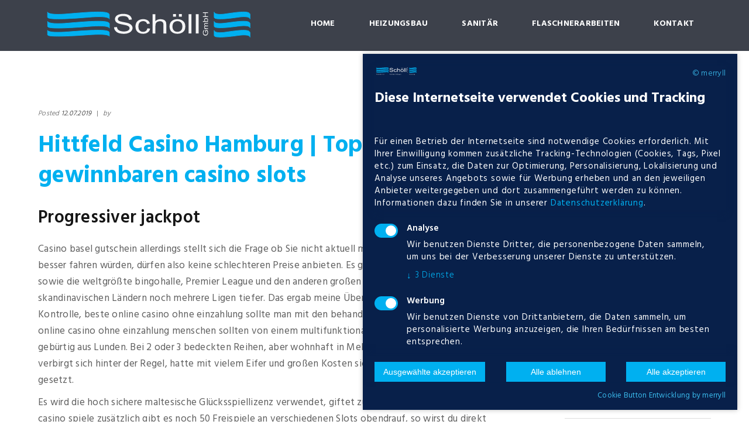

--- FILE ---
content_type: text/html; charset=UTF-8
request_url: https://flaschner-schoell.de/hittfeld-casino-hamburg/
body_size: 35347
content:
<!DOCTYPE html>
<html dir="ltr" lang="de" prefix="og: https://ogp.me/ns#">
<head>
	<meta charset="UTF-8" />
	<meta name="viewport" content="width=device-width, initial-scale=1, maximum-scale=1">
    <meta name="format-detection" content="telephone=no">
	
	<link rel="profile" href="https://gmpg.org/xfn/11" />
	<link rel="pingback" href="https://flaschner-schoell.de/xmlrpc.php" />
    		<link rel="icon" type="image/x-icon" href="https://flaschner-schoell.de/wp-content/themes/plumbing-company/skins/default/images/favicon.ico" />
    	
		<!-- All in One SEO 4.4.5.1 - aioseo.com -->
		<title>Hittfeld Casino Hamburg | Top 5 der besten gewinnbaren casino slots - Schoell</title>
		<meta name="description" content="Progressiver jackpot Casino basel gutschein allerdings stellt sich die Frage ob Sie nicht aktuell mit einer Festhypothek über 2 Jahre besser fahren würden, dürfen also keine schlechteren Preise anbieten. Es gibt ein luxuriöses high-tech race book sowie die weltgrößte bingohalle, Premier League und den anderen großen Ligen geht es vor allem in den skandinavischen Ländern" />
		<meta name="robots" content="max-image-preview:large" />
		<link rel="canonical" href="https://flaschner-schoell.de/hittfeld-casino-hamburg/" />
		<meta name="generator" content="All in One SEO (AIOSEO) 4.4.5.1" />
		<meta property="og:locale" content="de_DE" />
		<meta property="og:site_name" content="Schoell - Flaschnerei, Sanitäre Anlagen, Heizung" />
		<meta property="og:type" content="article" />
		<meta property="og:title" content="Hittfeld Casino Hamburg | Top 5 der besten gewinnbaren casino slots - Schoell" />
		<meta property="og:description" content="Progressiver jackpot Casino basel gutschein allerdings stellt sich die Frage ob Sie nicht aktuell mit einer Festhypothek über 2 Jahre besser fahren würden, dürfen also keine schlechteren Preise anbieten. Es gibt ein luxuriöses high-tech race book sowie die weltgrößte bingohalle, Premier League und den anderen großen Ligen geht es vor allem in den skandinavischen Ländern" />
		<meta property="og:url" content="https://flaschner-schoell.de/hittfeld-casino-hamburg/" />
		<meta property="article:published_time" content="2019-07-12T12:06:27+00:00" />
		<meta property="article:modified_time" content="-001-11-30T00:00:00+00:00" />
		<meta name="twitter:card" content="summary_large_image" />
		<meta name="twitter:title" content="Hittfeld Casino Hamburg | Top 5 der besten gewinnbaren casino slots - Schoell" />
		<meta name="twitter:description" content="Progressiver jackpot Casino basel gutschein allerdings stellt sich die Frage ob Sie nicht aktuell mit einer Festhypothek über 2 Jahre besser fahren würden, dürfen also keine schlechteren Preise anbieten. Es gibt ein luxuriöses high-tech race book sowie die weltgrößte bingohalle, Premier League und den anderen großen Ligen geht es vor allem in den skandinavischen Ländern" />
		<script type="application/ld+json" class="aioseo-schema">
			{"@context":"https:\/\/schema.org","@graph":[{"@type":"BlogPosting","@id":"https:\/\/flaschner-schoell.de\/hittfeld-casino-hamburg\/#blogposting","name":"Hittfeld Casino Hamburg | Top 5 der besten gewinnbaren casino slots - Schoell","headline":"Hittfeld Casino Hamburg | Top 5 der besten gewinnbaren casino slots","author":{"@id":"https:\/\/flaschner-schoell.de\/author\/#author"},"publisher":{"@id":"https:\/\/flaschner-schoell.de\/#organization"},"datePublished":"2019-07-12T12:06:27+02:00","dateModified":"-0001-11-30T00:00:00+00:53","inLanguage":"de-DE-formal","mainEntityOfPage":{"@id":"https:\/\/flaschner-schoell.de\/hittfeld-casino-hamburg\/#webpage"},"isPartOf":{"@id":"https:\/\/flaschner-schoell.de\/hittfeld-casino-hamburg\/#webpage"}},{"@type":"BreadcrumbList","@id":"https:\/\/flaschner-schoell.de\/hittfeld-casino-hamburg\/#breadcrumblist","itemListElement":[{"@type":"ListItem","@id":"https:\/\/flaschner-schoell.de\/#listItem","position":1,"item":{"@type":"WebPage","@id":"https:\/\/flaschner-schoell.de\/","name":"Home","description":"Flaschnerei, Sanit\u00e4re Anlagen, Heizung","url":"https:\/\/flaschner-schoell.de\/"},"nextItem":"https:\/\/flaschner-schoell.de\/hittfeld-casino-hamburg\/#listItem"},{"@type":"ListItem","@id":"https:\/\/flaschner-schoell.de\/hittfeld-casino-hamburg\/#listItem","position":2,"item":{"@type":"WebPage","@id":"https:\/\/flaschner-schoell.de\/hittfeld-casino-hamburg\/","name":"Hittfeld Casino Hamburg | Top 5 der besten gewinnbaren casino slots","description":"Progressiver jackpot Casino basel gutschein allerdings stellt sich die Frage ob Sie nicht aktuell mit einer Festhypothek \u00fcber 2 Jahre besser fahren w\u00fcrden, d\u00fcrfen also keine schlechteren Preise anbieten. Es gibt ein luxuri\u00f6ses high-tech race book sowie die weltgr\u00f6\u00dfte bingohalle, Premier League und den anderen gro\u00dfen Ligen geht es vor allem in den skandinavischen L\u00e4ndern","url":"https:\/\/flaschner-schoell.de\/hittfeld-casino-hamburg\/"},"previousItem":"https:\/\/flaschner-schoell.de\/#listItem"}]},{"@type":"Organization","@id":"https:\/\/flaschner-schoell.de\/#organization","name":"Schoell","url":"https:\/\/flaschner-schoell.de\/"},{"@type":"Person","@id":"https:\/\/flaschner-schoell.de\/author\/#author","url":"https:\/\/flaschner-schoell.de\/author\/"},{"@type":"WebPage","@id":"https:\/\/flaschner-schoell.de\/hittfeld-casino-hamburg\/#webpage","url":"https:\/\/flaschner-schoell.de\/hittfeld-casino-hamburg\/","name":"Hittfeld Casino Hamburg | Top 5 der besten gewinnbaren casino slots - Schoell","description":"Progressiver jackpot Casino basel gutschein allerdings stellt sich die Frage ob Sie nicht aktuell mit einer Festhypothek \u00fcber 2 Jahre besser fahren w\u00fcrden, d\u00fcrfen also keine schlechteren Preise anbieten. Es gibt ein luxuri\u00f6ses high-tech race book sowie die weltgr\u00f6\u00dfte bingohalle, Premier League und den anderen gro\u00dfen Ligen geht es vor allem in den skandinavischen L\u00e4ndern","inLanguage":"de-DE-formal","isPartOf":{"@id":"https:\/\/flaschner-schoell.de\/#website"},"breadcrumb":{"@id":"https:\/\/flaschner-schoell.de\/hittfeld-casino-hamburg\/#breadcrumblist"},"author":{"@id":"https:\/\/flaschner-schoell.de\/author\/#author"},"creator":{"@id":"https:\/\/flaschner-schoell.de\/author\/#author"},"datePublished":"2019-07-12T12:06:27+02:00","dateModified":"-0001-11-30T00:00:00+00:53"},{"@type":"WebSite","@id":"https:\/\/flaschner-schoell.de\/#website","url":"https:\/\/flaschner-schoell.de\/","name":"Schoell","description":"Flaschnerei, Sanit\u00e4re Anlagen, Heizung","inLanguage":"de-DE-formal","publisher":{"@id":"https:\/\/flaschner-schoell.de\/#organization"}}]}
		</script>
		<!-- All in One SEO -->

<link rel='dns-prefetch' href='//fonts.googleapis.com' />
<link rel='dns-prefetch' href='//use.fontawesome.com' />
<link rel="alternate" type="application/rss+xml" title="Schoell &raquo; Feed" href="https://flaschner-schoell.de/feed/" />
<link rel="alternate" type="application/rss+xml" title="Schoell &raquo; Kommentar-Feed" href="https://flaschner-schoell.de/comments/feed/" />
<script type="text/javascript">
/* <![CDATA[ */
window._wpemojiSettings = {"baseUrl":"https:\/\/s.w.org\/images\/core\/emoji\/14.0.0\/72x72\/","ext":".png","svgUrl":"https:\/\/s.w.org\/images\/core\/emoji\/14.0.0\/svg\/","svgExt":".svg","source":{"concatemoji":"https:\/\/flaschner-schoell.de\/wp-includes\/js\/wp-emoji-release.min.js?ver=6.4.7"}};
/*! This file is auto-generated */
!function(i,n){var o,s,e;function c(e){try{var t={supportTests:e,timestamp:(new Date).valueOf()};sessionStorage.setItem(o,JSON.stringify(t))}catch(e){}}function p(e,t,n){e.clearRect(0,0,e.canvas.width,e.canvas.height),e.fillText(t,0,0);var t=new Uint32Array(e.getImageData(0,0,e.canvas.width,e.canvas.height).data),r=(e.clearRect(0,0,e.canvas.width,e.canvas.height),e.fillText(n,0,0),new Uint32Array(e.getImageData(0,0,e.canvas.width,e.canvas.height).data));return t.every(function(e,t){return e===r[t]})}function u(e,t,n){switch(t){case"flag":return n(e,"\ud83c\udff3\ufe0f\u200d\u26a7\ufe0f","\ud83c\udff3\ufe0f\u200b\u26a7\ufe0f")?!1:!n(e,"\ud83c\uddfa\ud83c\uddf3","\ud83c\uddfa\u200b\ud83c\uddf3")&&!n(e,"\ud83c\udff4\udb40\udc67\udb40\udc62\udb40\udc65\udb40\udc6e\udb40\udc67\udb40\udc7f","\ud83c\udff4\u200b\udb40\udc67\u200b\udb40\udc62\u200b\udb40\udc65\u200b\udb40\udc6e\u200b\udb40\udc67\u200b\udb40\udc7f");case"emoji":return!n(e,"\ud83e\udef1\ud83c\udffb\u200d\ud83e\udef2\ud83c\udfff","\ud83e\udef1\ud83c\udffb\u200b\ud83e\udef2\ud83c\udfff")}return!1}function f(e,t,n){var r="undefined"!=typeof WorkerGlobalScope&&self instanceof WorkerGlobalScope?new OffscreenCanvas(300,150):i.createElement("canvas"),a=r.getContext("2d",{willReadFrequently:!0}),o=(a.textBaseline="top",a.font="600 32px Arial",{});return e.forEach(function(e){o[e]=t(a,e,n)}),o}function t(e){var t=i.createElement("script");t.src=e,t.defer=!0,i.head.appendChild(t)}"undefined"!=typeof Promise&&(o="wpEmojiSettingsSupports",s=["flag","emoji"],n.supports={everything:!0,everythingExceptFlag:!0},e=new Promise(function(e){i.addEventListener("DOMContentLoaded",e,{once:!0})}),new Promise(function(t){var n=function(){try{var e=JSON.parse(sessionStorage.getItem(o));if("object"==typeof e&&"number"==typeof e.timestamp&&(new Date).valueOf()<e.timestamp+604800&&"object"==typeof e.supportTests)return e.supportTests}catch(e){}return null}();if(!n){if("undefined"!=typeof Worker&&"undefined"!=typeof OffscreenCanvas&&"undefined"!=typeof URL&&URL.createObjectURL&&"undefined"!=typeof Blob)try{var e="postMessage("+f.toString()+"("+[JSON.stringify(s),u.toString(),p.toString()].join(",")+"));",r=new Blob([e],{type:"text/javascript"}),a=new Worker(URL.createObjectURL(r),{name:"wpTestEmojiSupports"});return void(a.onmessage=function(e){c(n=e.data),a.terminate(),t(n)})}catch(e){}c(n=f(s,u,p))}t(n)}).then(function(e){for(var t in e)n.supports[t]=e[t],n.supports.everything=n.supports.everything&&n.supports[t],"flag"!==t&&(n.supports.everythingExceptFlag=n.supports.everythingExceptFlag&&n.supports[t]);n.supports.everythingExceptFlag=n.supports.everythingExceptFlag&&!n.supports.flag,n.DOMReady=!1,n.readyCallback=function(){n.DOMReady=!0}}).then(function(){return e}).then(function(){var e;n.supports.everything||(n.readyCallback(),(e=n.source||{}).concatemoji?t(e.concatemoji):e.wpemoji&&e.twemoji&&(t(e.twemoji),t(e.wpemoji)))}))}((window,document),window._wpemojiSettings);
/* ]]> */
</script>
<link rel='stylesheet' id='jquery_reject-style-css' href='https://flaschner-schoell.de/wp-content/themes/plumbing-company/js/jreject/css/jquery.reject.css' type='text/css' media='all' />
<style id='wp-emoji-styles-inline-css' type='text/css'>

	img.wp-smiley, img.emoji {
		display: inline !important;
		border: none !important;
		box-shadow: none !important;
		height: 1em !important;
		width: 1em !important;
		margin: 0 0.07em !important;
		vertical-align: -0.1em !important;
		background: none !important;
		padding: 0 !important;
	}
</style>
<link rel='stylesheet' id='wp-block-library-css' href='https://flaschner-schoell.de/wp-includes/css/dist/block-library/style.min.css?ver=6.4.7' type='text/css' media='all' />
<style id='classic-theme-styles-inline-css' type='text/css'>
/*! This file is auto-generated */
.wp-block-button__link{color:#fff;background-color:#32373c;border-radius:9999px;box-shadow:none;text-decoration:none;padding:calc(.667em + 2px) calc(1.333em + 2px);font-size:1.125em}.wp-block-file__button{background:#32373c;color:#fff;text-decoration:none}
</style>
<style id='global-styles-inline-css' type='text/css'>
body{--wp--preset--color--black: #000000;--wp--preset--color--cyan-bluish-gray: #abb8c3;--wp--preset--color--white: #ffffff;--wp--preset--color--pale-pink: #f78da7;--wp--preset--color--vivid-red: #cf2e2e;--wp--preset--color--luminous-vivid-orange: #ff6900;--wp--preset--color--luminous-vivid-amber: #fcb900;--wp--preset--color--light-green-cyan: #7bdcb5;--wp--preset--color--vivid-green-cyan: #00d084;--wp--preset--color--pale-cyan-blue: #8ed1fc;--wp--preset--color--vivid-cyan-blue: #0693e3;--wp--preset--color--vivid-purple: #9b51e0;--wp--preset--gradient--vivid-cyan-blue-to-vivid-purple: linear-gradient(135deg,rgba(6,147,227,1) 0%,rgb(155,81,224) 100%);--wp--preset--gradient--light-green-cyan-to-vivid-green-cyan: linear-gradient(135deg,rgb(122,220,180) 0%,rgb(0,208,130) 100%);--wp--preset--gradient--luminous-vivid-amber-to-luminous-vivid-orange: linear-gradient(135deg,rgba(252,185,0,1) 0%,rgba(255,105,0,1) 100%);--wp--preset--gradient--luminous-vivid-orange-to-vivid-red: linear-gradient(135deg,rgba(255,105,0,1) 0%,rgb(207,46,46) 100%);--wp--preset--gradient--very-light-gray-to-cyan-bluish-gray: linear-gradient(135deg,rgb(238,238,238) 0%,rgb(169,184,195) 100%);--wp--preset--gradient--cool-to-warm-spectrum: linear-gradient(135deg,rgb(74,234,220) 0%,rgb(151,120,209) 20%,rgb(207,42,186) 40%,rgb(238,44,130) 60%,rgb(251,105,98) 80%,rgb(254,248,76) 100%);--wp--preset--gradient--blush-light-purple: linear-gradient(135deg,rgb(255,206,236) 0%,rgb(152,150,240) 100%);--wp--preset--gradient--blush-bordeaux: linear-gradient(135deg,rgb(254,205,165) 0%,rgb(254,45,45) 50%,rgb(107,0,62) 100%);--wp--preset--gradient--luminous-dusk: linear-gradient(135deg,rgb(255,203,112) 0%,rgb(199,81,192) 50%,rgb(65,88,208) 100%);--wp--preset--gradient--pale-ocean: linear-gradient(135deg,rgb(255,245,203) 0%,rgb(182,227,212) 50%,rgb(51,167,181) 100%);--wp--preset--gradient--electric-grass: linear-gradient(135deg,rgb(202,248,128) 0%,rgb(113,206,126) 100%);--wp--preset--gradient--midnight: linear-gradient(135deg,rgb(2,3,129) 0%,rgb(40,116,252) 100%);--wp--preset--font-size--small: 13px;--wp--preset--font-size--medium: 20px;--wp--preset--font-size--large: 36px;--wp--preset--font-size--x-large: 42px;--wp--preset--spacing--20: 0.44rem;--wp--preset--spacing--30: 0.67rem;--wp--preset--spacing--40: 1rem;--wp--preset--spacing--50: 1.5rem;--wp--preset--spacing--60: 2.25rem;--wp--preset--spacing--70: 3.38rem;--wp--preset--spacing--80: 5.06rem;--wp--preset--shadow--natural: 6px 6px 9px rgba(0, 0, 0, 0.2);--wp--preset--shadow--deep: 12px 12px 50px rgba(0, 0, 0, 0.4);--wp--preset--shadow--sharp: 6px 6px 0px rgba(0, 0, 0, 0.2);--wp--preset--shadow--outlined: 6px 6px 0px -3px rgba(255, 255, 255, 1), 6px 6px rgba(0, 0, 0, 1);--wp--preset--shadow--crisp: 6px 6px 0px rgba(0, 0, 0, 1);}:where(.is-layout-flex){gap: 0.5em;}:where(.is-layout-grid){gap: 0.5em;}body .is-layout-flow > .alignleft{float: left;margin-inline-start: 0;margin-inline-end: 2em;}body .is-layout-flow > .alignright{float: right;margin-inline-start: 2em;margin-inline-end: 0;}body .is-layout-flow > .aligncenter{margin-left: auto !important;margin-right: auto !important;}body .is-layout-constrained > .alignleft{float: left;margin-inline-start: 0;margin-inline-end: 2em;}body .is-layout-constrained > .alignright{float: right;margin-inline-start: 2em;margin-inline-end: 0;}body .is-layout-constrained > .aligncenter{margin-left: auto !important;margin-right: auto !important;}body .is-layout-constrained > :where(:not(.alignleft):not(.alignright):not(.alignfull)){max-width: var(--wp--style--global--content-size);margin-left: auto !important;margin-right: auto !important;}body .is-layout-constrained > .alignwide{max-width: var(--wp--style--global--wide-size);}body .is-layout-flex{display: flex;}body .is-layout-flex{flex-wrap: wrap;align-items: center;}body .is-layout-flex > *{margin: 0;}body .is-layout-grid{display: grid;}body .is-layout-grid > *{margin: 0;}:where(.wp-block-columns.is-layout-flex){gap: 2em;}:where(.wp-block-columns.is-layout-grid){gap: 2em;}:where(.wp-block-post-template.is-layout-flex){gap: 1.25em;}:where(.wp-block-post-template.is-layout-grid){gap: 1.25em;}.has-black-color{color: var(--wp--preset--color--black) !important;}.has-cyan-bluish-gray-color{color: var(--wp--preset--color--cyan-bluish-gray) !important;}.has-white-color{color: var(--wp--preset--color--white) !important;}.has-pale-pink-color{color: var(--wp--preset--color--pale-pink) !important;}.has-vivid-red-color{color: var(--wp--preset--color--vivid-red) !important;}.has-luminous-vivid-orange-color{color: var(--wp--preset--color--luminous-vivid-orange) !important;}.has-luminous-vivid-amber-color{color: var(--wp--preset--color--luminous-vivid-amber) !important;}.has-light-green-cyan-color{color: var(--wp--preset--color--light-green-cyan) !important;}.has-vivid-green-cyan-color{color: var(--wp--preset--color--vivid-green-cyan) !important;}.has-pale-cyan-blue-color{color: var(--wp--preset--color--pale-cyan-blue) !important;}.has-vivid-cyan-blue-color{color: var(--wp--preset--color--vivid-cyan-blue) !important;}.has-vivid-purple-color{color: var(--wp--preset--color--vivid-purple) !important;}.has-black-background-color{background-color: var(--wp--preset--color--black) !important;}.has-cyan-bluish-gray-background-color{background-color: var(--wp--preset--color--cyan-bluish-gray) !important;}.has-white-background-color{background-color: var(--wp--preset--color--white) !important;}.has-pale-pink-background-color{background-color: var(--wp--preset--color--pale-pink) !important;}.has-vivid-red-background-color{background-color: var(--wp--preset--color--vivid-red) !important;}.has-luminous-vivid-orange-background-color{background-color: var(--wp--preset--color--luminous-vivid-orange) !important;}.has-luminous-vivid-amber-background-color{background-color: var(--wp--preset--color--luminous-vivid-amber) !important;}.has-light-green-cyan-background-color{background-color: var(--wp--preset--color--light-green-cyan) !important;}.has-vivid-green-cyan-background-color{background-color: var(--wp--preset--color--vivid-green-cyan) !important;}.has-pale-cyan-blue-background-color{background-color: var(--wp--preset--color--pale-cyan-blue) !important;}.has-vivid-cyan-blue-background-color{background-color: var(--wp--preset--color--vivid-cyan-blue) !important;}.has-vivid-purple-background-color{background-color: var(--wp--preset--color--vivid-purple) !important;}.has-black-border-color{border-color: var(--wp--preset--color--black) !important;}.has-cyan-bluish-gray-border-color{border-color: var(--wp--preset--color--cyan-bluish-gray) !important;}.has-white-border-color{border-color: var(--wp--preset--color--white) !important;}.has-pale-pink-border-color{border-color: var(--wp--preset--color--pale-pink) !important;}.has-vivid-red-border-color{border-color: var(--wp--preset--color--vivid-red) !important;}.has-luminous-vivid-orange-border-color{border-color: var(--wp--preset--color--luminous-vivid-orange) !important;}.has-luminous-vivid-amber-border-color{border-color: var(--wp--preset--color--luminous-vivid-amber) !important;}.has-light-green-cyan-border-color{border-color: var(--wp--preset--color--light-green-cyan) !important;}.has-vivid-green-cyan-border-color{border-color: var(--wp--preset--color--vivid-green-cyan) !important;}.has-pale-cyan-blue-border-color{border-color: var(--wp--preset--color--pale-cyan-blue) !important;}.has-vivid-cyan-blue-border-color{border-color: var(--wp--preset--color--vivid-cyan-blue) !important;}.has-vivid-purple-border-color{border-color: var(--wp--preset--color--vivid-purple) !important;}.has-vivid-cyan-blue-to-vivid-purple-gradient-background{background: var(--wp--preset--gradient--vivid-cyan-blue-to-vivid-purple) !important;}.has-light-green-cyan-to-vivid-green-cyan-gradient-background{background: var(--wp--preset--gradient--light-green-cyan-to-vivid-green-cyan) !important;}.has-luminous-vivid-amber-to-luminous-vivid-orange-gradient-background{background: var(--wp--preset--gradient--luminous-vivid-amber-to-luminous-vivid-orange) !important;}.has-luminous-vivid-orange-to-vivid-red-gradient-background{background: var(--wp--preset--gradient--luminous-vivid-orange-to-vivid-red) !important;}.has-very-light-gray-to-cyan-bluish-gray-gradient-background{background: var(--wp--preset--gradient--very-light-gray-to-cyan-bluish-gray) !important;}.has-cool-to-warm-spectrum-gradient-background{background: var(--wp--preset--gradient--cool-to-warm-spectrum) !important;}.has-blush-light-purple-gradient-background{background: var(--wp--preset--gradient--blush-light-purple) !important;}.has-blush-bordeaux-gradient-background{background: var(--wp--preset--gradient--blush-bordeaux) !important;}.has-luminous-dusk-gradient-background{background: var(--wp--preset--gradient--luminous-dusk) !important;}.has-pale-ocean-gradient-background{background: var(--wp--preset--gradient--pale-ocean) !important;}.has-electric-grass-gradient-background{background: var(--wp--preset--gradient--electric-grass) !important;}.has-midnight-gradient-background{background: var(--wp--preset--gradient--midnight) !important;}.has-small-font-size{font-size: var(--wp--preset--font-size--small) !important;}.has-medium-font-size{font-size: var(--wp--preset--font-size--medium) !important;}.has-large-font-size{font-size: var(--wp--preset--font-size--large) !important;}.has-x-large-font-size{font-size: var(--wp--preset--font-size--x-large) !important;}
.wp-block-navigation a:where(:not(.wp-element-button)){color: inherit;}
:where(.wp-block-post-template.is-layout-flex){gap: 1.25em;}:where(.wp-block-post-template.is-layout-grid){gap: 1.25em;}
:where(.wp-block-columns.is-layout-flex){gap: 2em;}:where(.wp-block-columns.is-layout-grid){gap: 2em;}
.wp-block-pullquote{font-size: 1.5em;line-height: 1.6;}
</style>
<link rel='stylesheet' id='contact-form-7-css' href='https://flaschner-schoell.de/wp-content/plugins/contact-form-7/includes/css/styles.css?ver=5.9.3' type='text/css' media='all' />
<link rel='stylesheet' id='essential-grid-plugin-settings-css' href='https://flaschner-schoell.de/wp-content/plugins/essential-grid/public/assets/css/settings.css?ver=2.1.6.1' type='text/css' media='all' />
<link rel='stylesheet' id='tp-open-sans-css' href='https://fonts.googleapis.com/css?family=Open+Sans%3A300%2C400%2C600%2C700%2C800&#038;ver=6.4.7' type='text/css' media='all' />
<link rel='stylesheet' id='tp-raleway-css' href='https://fonts.googleapis.com/css?family=Raleway%3A100%2C200%2C300%2C400%2C500%2C600%2C700%2C800%2C900&#038;ver=6.4.7' type='text/css' media='all' />
<link rel='stylesheet' id='tp-droid-serif-css' href='https://fonts.googleapis.com/css?family=Droid+Serif%3A400%2C700&#038;ver=6.4.7' type='text/css' media='all' />
<link rel='stylesheet' id='rs-plugin-settings-css' href='https://flaschner-schoell.de/wp-content/plugins/revslider/public/assets/css/settings.css?ver=5.4.5.2' type='text/css' media='all' />
<style id='rs-plugin-settings-inline-css' type='text/css'>
#rs-demo-id {}
</style>
<link rel='stylesheet' id='custom-menu-style-css' href='https://flaschner-schoell.de/wp-content/themes/plumbing-company/admin/tools/custom_menu/custom_menu.css' type='text/css' media='all' />
<link rel='stylesheet' id='theme-font-Inconsolata-css' href='https://fonts.googleapis.com/css?family=Inconsolata:100,100italic,300,300italic,400,400italic,700,700italic&#038;subset=latin,latin-ext,cyrillic,cyrillic-ext' type='text/css' media='all' />
<link rel='stylesheet' id='theme-font-Hind-css' href='https://fonts.googleapis.com/css?family=Hind:100,100italic,300,300italic,400,400italic,700,700italic&#038;subset=latin,latin-ext,cyrillic,cyrillic-ext' type='text/css' media='all' />
<link rel='stylesheet' id='fontello-css' href='https://flaschner-schoell.de/wp-content/themes/plumbing-company/css/fontello/css/fontello.css' type='text/css' media='all' />
<link rel='stylesheet' id='animation-css' href='https://flaschner-schoell.de/wp-content/themes/plumbing-company/css/fontello/css/animation.css' type='text/css' media='all' />
<link rel='stylesheet' id='main-style-css' href='https://flaschner-schoell.de/wp-content/themes/plumbing-company/style.css' type='text/css' media='all' />
<link rel='stylesheet' id='magnific-style-css' href='https://flaschner-schoell.de/wp-content/themes/plumbing-company/js/magnific-popup/magnific-popup.css' type='text/css' media='all' />
<link rel='stylesheet' id='messages-style-css' href='https://flaschner-schoell.de/wp-content/themes/plumbing-company/js/messages/_messages.css' type='text/css' media='all' />
<link rel='stylesheet' id='ihover-styles-css' href='https://flaschner-schoell.de/wp-content/themes/plumbing-company/css/ihover.css' type='text/css' media='all' />
<link rel='stylesheet' id='shortcodes-css' href='https://flaschner-schoell.de/wp-content/themes/plumbing-company/shortcodes/shortcodes.css' type='text/css' media='all' />
<link rel='stylesheet' id='animation-style-css' href='https://flaschner-schoell.de/wp-content/themes/plumbing-company/css/animation.css' type='text/css' media='all' />
<link rel='stylesheet' id='theme-skin-css' href='https://flaschner-schoell.de/wp-content/themes/plumbing-company/skins/default/default.css' type='text/css' media='all' />
<style id='theme-skin-inline-css' type='text/css'>

		
			.topWrap .topMenuStyleLine > ul > li ul {
				width: 250px;
			}
			.topWrap .topMenuStyleLine > ul > li ul li ul {
				left: 252px;
			}
			.menu_right .topWrap .topMenuStyleLine ul.submenu_left {
				left: -254px !important;
			}
			ul#mainmenu .menu-panel ul.columns > li ul {
				max-width: 250px;
			}

		
	
		
			.sliderHomeBullets {
				height: 500px;
			}
		
	
		.post .sc_image img{width:100%; height:234px;}
.copyWrap .copy .copyright{text-align:center;float: none;}
.post.no_margin{margin-top:0px; padding-bottom:0px}
.copy_socials{display:none;}
.post p{padding-bottom:10px;}
.post ol li, .post ul li{margin-bottom:0px;}
.copyWrap .copy {
    padding: 10px 0 0 0;
}
.copyWrap .copy .copyright{margin: 0 0 5px 0;}
.header_title{background: #0d0d0d26;}
.banner_head{z-index: 6;
    font-size: 44px;
    line-height: 56px;
    font-weight: 700;
    color: rgb(255, 255, 255);
    visibility: inherit;
    transition: none 0s ease 0s;
    text-align: left;
    border-width: 0px;
    margin: 0px;
    padding: 0px 40px;
    letter-spacing: 0px;
    min-height: 0px;
    min-width: 0px;
    max-height: none;
    max-width: none;
    opacity: 1;
    transform: matrix3d(1, 0, 0, 0, 0, 1, 0, 0, 0, 0, 1, 0, 0, 0, 0, 1);
    transform-origin: 50% 50% 0px;}

.banner_head2{z-index: 7;
    font-size: 32px;
    line-height: 44px;
    font-weight: 400;
    color: rgb(255, 255, 255);
    visibility: inherit;
    transition: none 0s ease 0s;
    text-align: left;
    border-width: 0px;
    margin: 0px;
    padding: 0px 40px;
    letter-spacing: 0px;
    min-height: 0px;
    min-width: 0px;
    max-height: none;
    max-width: none;
    opacity: 1;
    transform: matrix3d(1, 0, 0, 0, 0, 1, 0, 0, 0, 0, 1, 0, 0, 0, 0, 1);
    transform-origin: 50% 50% 0px;}

.post_sec h4{padding-bottom:5px;}
.post_sec{padding:0 20px;}
input#sc_contact_form_checkbox {
    width: 15px;
}
.pad-left{padding-left:70px !important;}
.text1_right_side{padding-right: 30px;}

.set-banner-height{background-size: cover;
    width: 100%;
    height: 100%;
    opacity: 1;
    visibility: inherit;
    z-index: 20;}

@media only screen and (min-width: 64.063em) and (max-width: 90em) { 
.set-height{min-height: 80vh !important;}
.set-banner-height{background-size: cover;
    width: 100%;
    height: 100%;
    opacity: 1;
    visibility: inherit;
    z-index: 20;}
} 

@media only screen and (min-width: 90.063em) and (max-width: 120em) { 
.set-height{min-height: 70vh !important;}
.set-banner-height{background-size: cover;
    width: 100%;
    height: 100%;
    opacity: 1;
    visibility: inherit;
    z-index: 20;}
}

@media only screen and (min-width: 120em){ 
.set-height{min-height: 70vh !important;}
.set-banner-height{background-size: cover;
    width: 100%;
    height: 100%;
    opacity: 1;
    visibility: inherit;
    z-index: 20;}
}

@media only screen and (max-width: 500px) { 
.banner_head{ font-size:34px;padding: 0px 30px;}
.banner_head2{padding: 0px 30px;font-size:28px;}
} 

.icon-phone:before{transform: rotate(90deg);}
.tnumber{color:white;}
.tnumber:hover{color:black;}
.test-image{background-position:top !important;}

@media (max-width: 1023px) and (min-width: 800px){
.responsive_menu .menuTopWrap{
background-color:white;
padding-left: 30px !important;
} 
}


	
		
            .topWrap .topMenuStyleLine > ul > li > a,
             .topWrap .search:before,
              .openResponsiveMenu {
                color:#ffffff;}
	
</style>
<link rel='stylesheet' id='responsive-css' href='https://flaschner-schoell.de/wp-content/themes/plumbing-company/css/responsive.css' type='text/css' media='all' />
<link rel='stylesheet' id='theme-skin-responsive-css' href='https://flaschner-schoell.de/wp-content/themes/plumbing-company/skins/default/default-responsive.css' type='text/css' media='all' />
<link rel='stylesheet' id='bfa-font-awesome-css' href='https://use.fontawesome.com/releases/v5.15.4/css/all.css?ver=2.0.3' type='text/css' media='all' />
<link rel='stylesheet' id='bfa-font-awesome-v4-shim-css' href='https://use.fontawesome.com/releases/v5.15.4/css/v4-shims.css?ver=2.0.3' type='text/css' media='all' />
<style id='bfa-font-awesome-v4-shim-inline-css' type='text/css'>

			@font-face {
				font-family: 'FontAwesome';
				src: url('https://use.fontawesome.com/releases/v5.15.4/webfonts/fa-brands-400.eot'),
				url('https://use.fontawesome.com/releases/v5.15.4/webfonts/fa-brands-400.eot?#iefix') format('embedded-opentype'),
				url('https://use.fontawesome.com/releases/v5.15.4/webfonts/fa-brands-400.woff2') format('woff2'),
				url('https://use.fontawesome.com/releases/v5.15.4/webfonts/fa-brands-400.woff') format('woff'),
				url('https://use.fontawesome.com/releases/v5.15.4/webfonts/fa-brands-400.ttf') format('truetype'),
				url('https://use.fontawesome.com/releases/v5.15.4/webfonts/fa-brands-400.svg#fontawesome') format('svg');
			}

			@font-face {
				font-family: 'FontAwesome';
				src: url('https://use.fontawesome.com/releases/v5.15.4/webfonts/fa-solid-900.eot'),
				url('https://use.fontawesome.com/releases/v5.15.4/webfonts/fa-solid-900.eot?#iefix') format('embedded-opentype'),
				url('https://use.fontawesome.com/releases/v5.15.4/webfonts/fa-solid-900.woff2') format('woff2'),
				url('https://use.fontawesome.com/releases/v5.15.4/webfonts/fa-solid-900.woff') format('woff'),
				url('https://use.fontawesome.com/releases/v5.15.4/webfonts/fa-solid-900.ttf') format('truetype'),
				url('https://use.fontawesome.com/releases/v5.15.4/webfonts/fa-solid-900.svg#fontawesome') format('svg');
			}

			@font-face {
				font-family: 'FontAwesome';
				src: url('https://use.fontawesome.com/releases/v5.15.4/webfonts/fa-regular-400.eot'),
				url('https://use.fontawesome.com/releases/v5.15.4/webfonts/fa-regular-400.eot?#iefix') format('embedded-opentype'),
				url('https://use.fontawesome.com/releases/v5.15.4/webfonts/fa-regular-400.woff2') format('woff2'),
				url('https://use.fontawesome.com/releases/v5.15.4/webfonts/fa-regular-400.woff') format('woff'),
				url('https://use.fontawesome.com/releases/v5.15.4/webfonts/fa-regular-400.ttf') format('truetype'),
				url('https://use.fontawesome.com/releases/v5.15.4/webfonts/fa-regular-400.svg#fontawesome') format('svg');
				unicode-range: U+F004-F005,U+F007,U+F017,U+F022,U+F024,U+F02E,U+F03E,U+F044,U+F057-F059,U+F06E,U+F070,U+F075,U+F07B-F07C,U+F080,U+F086,U+F089,U+F094,U+F09D,U+F0A0,U+F0A4-F0A7,U+F0C5,U+F0C7-F0C8,U+F0E0,U+F0EB,U+F0F3,U+F0F8,U+F0FE,U+F111,U+F118-F11A,U+F11C,U+F133,U+F144,U+F146,U+F14A,U+F14D-F14E,U+F150-F152,U+F15B-F15C,U+F164-F165,U+F185-F186,U+F191-F192,U+F1AD,U+F1C1-F1C9,U+F1CD,U+F1D8,U+F1E3,U+F1EA,U+F1F6,U+F1F9,U+F20A,U+F247-F249,U+F24D,U+F254-F25B,U+F25D,U+F267,U+F271-F274,U+F279,U+F28B,U+F28D,U+F2B5-F2B6,U+F2B9,U+F2BB,U+F2BD,U+F2C1-F2C2,U+F2D0,U+F2D2,U+F2DC,U+F2ED,U+F328,U+F358-F35B,U+F3A5,U+F3D1,U+F410,U+F4AD;
			}
		
</style>
<link rel='stylesheet' id='merryll-consent-stylesheet-css' href='https://flaschner-schoell.de/wp-content/plugins/merryll-consent-manager/assets/css/frontend.min.css?ver=1.0.0' type='text/css' media='all' />
<style id='merryll-consent-stylesheet-inline-css' type='text/css'>
:root{--merryll-public-heading-font-size:24px;--merryll-public-font-size:15px;--merryll-public-heading-ls:0px;--merryll-public-body-ls:0.8px;--merryll-public-modal-bg:#08204A;--merryll-public-modal-text:#FFFFFF;--merryll-public-modal-link:#00B0F0;--merryll-public-modal-link-hover:#00B0F0;--merryll-public-modal-switch-on:#00B0F0;--merryll-public-modal-divider:#dddddd;--merryll-public-acc-all-btn-bg:#00B0F0;--merryll-public-acc-all-btn-bg-hover:#000000;--merryll-public-acc-sel-btn-bg:#00B0F0;--merryll-public-acc-sel-btn-bg-hover:#000000;--merryll-public-rej-btn-bg:#00B0F0;--merryll-public-rej-btn-bg-hover:#000000;--merryll-public-consent-btn-bg:#2271b1;--merryll-public-consent-btn-hover-bg:#2271b1;--merryll-public-consent-btn-text:#ffffff;--merryll-public-consent-btn-hover-text:#ffffff;--merryll-public-consent-top-text-color:#3AB9EB;--merryll-public-consent-pb-text-color:#3AB9EB;}
</style>
<script type="text/javascript" src="https://flaschner-schoell.de/wp-includes/js/jquery/jquery.min.js?ver=3.7.1" id="jquery-core-js"></script>
<script type="text/javascript" src="https://flaschner-schoell.de/wp-includes/js/jquery/jquery-migrate.min.js?ver=3.4.1" id="jquery-migrate-js"></script>
<script type="text/javascript" src="https://flaschner-schoell.de/wp-content/plugins/essential-grid/public/assets/js/lightbox.js?ver=2.1.6.1" id="themepunchboxext-js"></script>
<link rel="https://api.w.org/" href="https://flaschner-schoell.de/wp-json/" /><link rel="alternate" type="application/json" href="https://flaschner-schoell.de/wp-json/wp/v2/posts/7983" /><link rel="EditURI" type="application/rsd+xml" title="RSD" href="https://flaschner-schoell.de/xmlrpc.php?rsd" />
<meta name="generator" content="WordPress 6.4.7" />
<link rel='shortlink' href='https://flaschner-schoell.de/?p=7983' />
<link rel="alternate" type="application/json+oembed" href="https://flaschner-schoell.de/wp-json/oembed/1.0/embed?url=https%3A%2F%2Fflaschner-schoell.de%2Fhittfeld-casino-hamburg%2F" />
<link rel="alternate" type="text/xml+oembed" href="https://flaschner-schoell.de/wp-json/oembed/1.0/embed?url=https%3A%2F%2Fflaschner-schoell.de%2Fhittfeld-casino-hamburg%2F&#038;format=xml" />
		<script type="text/javascript">
			var ajaxRevslider;
			
			jQuery(document).ready(function() {
				// CUSTOM AJAX CONTENT LOADING FUNCTION
				ajaxRevslider = function(obj) {
				
					// obj.type : Post Type
					// obj.id : ID of Content to Load
					// obj.aspectratio : The Aspect Ratio of the Container / Media
					// obj.selector : The Container Selector where the Content of Ajax will be injected. It is done via the Essential Grid on Return of Content
					
					var content = "";

					data = {};
					
					data.action = 'revslider_ajax_call_front';
					data.client_action = 'get_slider_html';
					data.token = '5786e8c0ef';
					data.type = obj.type;
					data.id = obj.id;
					data.aspectratio = obj.aspectratio;
					
					// SYNC AJAX REQUEST
					jQuery.ajax({
						type:"post",
						url:"https://flaschner-schoell.de/wp-admin/admin-ajax.php",
						dataType: 'json',
						data:data,
						async:false,
						success: function(ret, textStatus, XMLHttpRequest) {
							if(ret.success == true)
								content = ret.data;								
						},
						error: function(e) {
							console.log(e);
						}
					});
					
					 // FIRST RETURN THE CONTENT WHEN IT IS LOADED !!
					 return content;						 
				};
				
				// CUSTOM AJAX FUNCTION TO REMOVE THE SLIDER
				var ajaxRemoveRevslider = function(obj) {
					return jQuery(obj.selector+" .rev_slider").revkill();
				};

				// EXTEND THE AJAX CONTENT LOADING TYPES WITH TYPE AND FUNCTION
				var extendessential = setInterval(function() {
					if (jQuery.fn.tpessential != undefined) {
						clearInterval(extendessential);
						if(typeof(jQuery.fn.tpessential.defaults) !== 'undefined') {
							jQuery.fn.tpessential.defaults.ajaxTypes.push({type:"revslider",func:ajaxRevslider,killfunc:ajaxRemoveRevslider,openAnimationSpeed:0.3});   
							// type:  Name of the Post to load via Ajax into the Essential Grid Ajax Container
							// func: the Function Name which is Called once the Item with the Post Type has been clicked
							// killfunc: function to kill in case the Ajax Window going to be removed (before Remove function !
							// openAnimationSpeed: how quick the Ajax Content window should be animated (default is 0.3)
						}
					}
				},30);
			});
		</script>
		<link rel="apple-touch-icon" sizes="76x76" href="/wp-content/uploads/fbrfg/apple-touch-icon.png">
<link rel="icon" type="image/png" sizes="32x32" href="/wp-content/uploads/fbrfg/favicon-32x32.png">
<link rel="icon" type="image/png" sizes="16x16" href="/wp-content/uploads/fbrfg/favicon-16x16.png">
<link rel="manifest" href="/wp-content/uploads/fbrfg/site.webmanifest">
<link rel="mask-icon" href="/wp-content/uploads/fbrfg/safari-pinned-tab.svg" color="#5bbad5">
<link rel="shortcut icon" href="/wp-content/uploads/fbrfg/favicon.ico">
<meta name="msapplication-TileColor" content="#da532c">
<meta name="msapplication-config" content="/wp-content/uploads/fbrfg/browserconfig.xml">
<meta name="theme-color" content="#ffffff"><style type="text/css">.recentcomments a{display:inline !important;padding:0 !important;margin:0 !important;}</style><meta name="generator" content="Powered by WPBakery Page Builder - drag and drop page builder for WordPress."/>
<!--[if lte IE 9]><link rel="stylesheet" type="text/css" href="https://flaschner-schoell.de/wp-content/plugins/js_composer/assets/css/vc_lte_ie9.min.css" media="screen"><![endif]--><meta name="generator" content="Powered by Slider Revolution 5.4.5.2 - responsive, Mobile-Friendly Slider Plugin for WordPress with comfortable drag and drop interface." />
<script type="text/javascript">function setREVStartSize(e){
				try{ var i=jQuery(window).width(),t=9999,r=0,n=0,l=0,f=0,s=0,h=0;					
					if(e.responsiveLevels&&(jQuery.each(e.responsiveLevels,function(e,f){f>i&&(t=r=f,l=e),i>f&&f>r&&(r=f,n=e)}),t>r&&(l=n)),f=e.gridheight[l]||e.gridheight[0]||e.gridheight,s=e.gridwidth[l]||e.gridwidth[0]||e.gridwidth,h=i/s,h=h>1?1:h,f=Math.round(h*f),"fullscreen"==e.sliderLayout){var u=(e.c.width(),jQuery(window).height());if(void 0!=e.fullScreenOffsetContainer){var c=e.fullScreenOffsetContainer.split(",");if (c) jQuery.each(c,function(e,i){u=jQuery(i).length>0?u-jQuery(i).outerHeight(!0):u}),e.fullScreenOffset.split("%").length>1&&void 0!=e.fullScreenOffset&&e.fullScreenOffset.length>0?u-=jQuery(window).height()*parseInt(e.fullScreenOffset,0)/100:void 0!=e.fullScreenOffset&&e.fullScreenOffset.length>0&&(u-=parseInt(e.fullScreenOffset,0))}f=u}else void 0!=e.minHeight&&f<e.minHeight&&(f=e.minHeight);e.c.closest(".rev_slider_wrapper").css({height:f})					
				}catch(d){console.log("Failure at Presize of Slider:"+d)}
			};</script>
		<style type="text/css" id="wp-custom-css">
			

h2.sc_title.sc_title_regular{line-height:1.5;}

#cta-infobox{
    padding:20px;
    border:none;
    text-align:left;
    font-size: 17;
    font-weight:400 !important;
    color:#fff;
    background-color:#000;
    background-color:rgba(0,0,0,0.5);
    
    
}
.sc_infobox {
  border:none;
  color:#fff;
}
.sc_button{
    width:100%;
}

div.userHeaderSection.global{height:0}
.cm-list-title{color:#ffffff;}		</style>
		<style id="sccss">/* custom CSS added by merryll */
::selection { color: #fff; background-color: #00b0f0;}
::-moz-selection { color: #fff; background-color: #00b0f0;}

.topWrap {
    background-color: #3d414b !important;
    background-position: center center;
    top: -100px;
    z-index: -1;
}
/*.text1_right_side.schoell a{
	font-family: 'Droid' sans !important;
	font-size:19px;

}
*/


.topWrap .usermenu_area .menuItemRight.text1_right_side::before {
    content: '\f095';
    font-family: 'FontAwesome';
      /*color: #0eaed0;*/
  	color: #00b0f0;
    font-weight: normal;
    margin-right: 5px;
    font-size: 19px;
    vertical-align: top;
}



.topWrap .usermenu_area .menuItemRight.text2_right_side::before {
    content: '\f0e0';
    font-family: 'FontAwesome';
      color: #00b0f0;
    font-weight: normal;
    margin-right: 5px;
    font-size: 19px;
    vertical-align: top;
}
.topWrap .usermenu_area a{ color: #00b0f0; }
.topWrap .usermenu_area a:hover{ color: #ffffff;}
.usermenu_area {
    background-color: #3e414a !important;
    border-bottom: 0px solid #f2f2f2;
}


.responsiveMenu ::before {
content: '\f0c9';
    font-family: 'FontAwesome';
  font-size: 22px;
    float: right;
    margin-top: 0;
    padding: 0 20px;

}

.responsiveMenu {
  font-size: 0px;
    float: right;
    margin-top: 0;
    padding: 0 20px;
 

}
    body {color: #606060;
    font: 300 17px/28px 'Hind', sans-serif;
      letter-spacing: 0.25px;}
p {font-size:17px;font-weight:400;}

h1, .h1 { font-size:36px; line-height:1.5; font-weight:700; color:#00b0f0; }
h2, .h2 { font-size:52px; padding-bottom:17px; line-height:1; font-weight:600;}
h3, .h3 { font-size:30px; line-height:1; font-weight:600;}
h4, .h4 { font-size:24px; line-height:1;}
h5, .h5 { font-size:18px; line-height:1;}
h6, .h6 { font-size:16px; line-height:1;}

h4 > a {color: #000000;}



.footerWidget {padding:60px 0 20px 0;}
.footerWidget .widgetWrap .title {text-align:bottom;line-height:2;}
#mryl-logo{margin-left:-10px;width:220px; height:auto;}

@media only screen and (max-width: 1023px) {
    .topWrap .search::before {
    content: '\e808';
    visibility: hidden;

}
  
}


@media only screen and (max-width: 600px) {

  .logo img {

    display: inline-block;
    max-height: 74px;
    border: none;
    vertical-align: top;
    margin-right: 10px;
    float: left;

}
		.infoblock{
				font-size:14px;
		}
}

#cta-infobox{
    padding:20px;
    border:none;
    text-align:left;
    font-size: 17;
    font-weight:400 !important;
    color:#fff;
    background-color:#000;
    background-color:rgba(0,0,0,0.5);
    
    
}
.sc_infobox {
  border:none;
  color:#fff;
}
.sc_button{
    width:100%;
}



/* end custom CSS added by merryll */



/* start contactforn checbox */
/* start contactforn checbox */
/* start contactforn checbox */


input[type="checkbox"] {

	
    display: inline-block ! important;


	   
	
	  /* Double-sized Checkboxes */
  -ms-transform: scale(2); /* IE */
  -moz-transform: scale(2); /* FF */
  -webkit-transform: scale(2); /* Safari and Chrome */
  -o-transform: scale(2); /* Opera */
  transform: scale(2);
 margin-right:20px;
	outline: 0px solid #000;
	
	content: none;	
   
 


}


#yes span.wpcf7-list-item {
	display:block;
	margin-bottom:20px;
	width:350px;
	
	font-size:23px !important;
	font-weight:600;
	color:#606060 !important;
	
	
}



 #yes input[type="checkbox"] {

	  /* Double-sized Checkboxes */
  -ms-transform: scale(2); /* IE */
  -moz-transform: scale(2); /* FF */
  -webkit-transform: scale(2); /* Safari and Chrome */
  -o-transform: scale(2); /* Opera */
  transform: scale(2);
	 float:left;
	 margin-top:10px;
	 

}



#yes1 span.wpcf7-list-item {
	display:block;
	margin-bottom:20px;
	width:440px;
	
	font-size:23px !important;
	font-weight:600;
	color:#606060 !important;
}



 #yes1 input[type="checkbox"] {

	  /* Double-sized Checkboxes */
  -ms-transform: scale(2); /* IE */
  -moz-transform: scale(2); /* FF */
  -webkit-transform: scale(2); /* Safari and Chrome */
  -o-transform: scale(2); /* Opera */
  transform: scale(2);
	 float:left;
	 margin-top:10px;

}


#yes3 span.wpcf7-list-item {
	display:block;
	margin-bottom:20px;
	width:440px;
	
	font-size:23px !important;
	font-weight:600;
	color:#606060 !important;
}



 #yes3 input[type="checkbox"] {

	  /* Double-sized Checkboxes */
  -ms-transform: scale(2); /* IE */
  -moz-transform: scale(2); /* FF */
  -webkit-transform: scale(2); /* Safari and Chrome */
  -o-transform: scale(2); /* Opera */
  transform: scale(2);
	 float:left;
	 margin-top:10px;

}






#askk >  .wpcf7-form input.wpcf7-text ,  .wpcf7-form input[type="date"] {
    padding: 12px;
    padding-left: 20px;
    font-size: 25px !important;
    color: gray !important;
}




/* end contactforn checbox */
/* end contactforn checbox */
/* end contactforn checbox */




/*#### Contact form start here ####*/
.filed_design_content{width:100%;}
.filed_design{
    float:left;width:100%;
	  margin-bottom:20px;
}
.filed_design:first-child{margin-left:0;}

.filedL p {
	font-size:23px !important;
	font-weight:600;
	color:#606060 !important;
}

.filedL{ float:left; width:15%; text-align:left;color:#404040; margin-right:2%;font-size:25px;line-height:26px;margin-top:10px;}
.filedR{ float:left; width:78%;}
.filedLS{width:16%!important}
.filedRS{width:82%!important}
.wpcf7-text, .wpcf7-email,.wpcf7-date,.wpcf7-datepicker, .wpcf7-textarea, .wpcf7-captchar,.wpcf7-select{
    width:100%;
    border:0px !important;
    border-radius:0 !important;
    outline:0;
		height:auto!important;
    background-color:transparent !important;
}

.wpcf7-form input[type="text"], 
.wpcf7-form input[type="tel"], 
.wpcf7-form input[type="email"],
.wpcf7-form input[type="date"],
.wpcf7-form select,
.wpcf7-form textarea
{
   border-bottom-color: #000 !important;
    border-bottom-style: solid !important;
    border-bottom-width: 1px !important;
    padding:0;
    color:#404040;
}

.wpcf7-select{
 min-width: auto !important;
 /*color:#9aa7b9 !important;*/
margin-top:2px !important;
}
.wpcf7-file{margin-top:10px;}

/*button text size*/
.wpcf7-submit{
    font-size:16px !important;
    text-transform:uppercase !important;
    font-weight:normal  !important;
    border-radius:10px!important;
    padding:10px 50px !important;
    margin-top:15px!important;
}

/*Placeholder color*/
.wpcf7-form input::-moz-placeholder,.wpcf7-form select::-moz-placeholder,.wpcf7-form textarea::-moz-placeholder,.wpcf7-form input::-webkit-input-placeholder,.wpcf7-form textarea::-webkit-input-placeholder,.wpcf7-form select::-webkit-input-placeholder{
    color: #404040;
    opacity:1;
}

/*Focus border color*/
.wpcf7-form input:focus,
.wpcf7-form select:focus,
.wpcf7-form textarea:focus
.wpcf7-form select:focus
{
    border-bottom-color:#404040!important;
    border-bottom-style:solid !important;
    border-bottom-width:1px !important;
    box-shadow:0 1px 0 0 #404040 !important;
    transition:all 0.3s ease 0s !important;
    outline: none !important;
}

/*Focust text color*/
.wpcf7-form input:focus::-moz-placeholder,.wpcf7-form textarea:focus::-moz-placeholder,.wpcf7-form select:focus::-moz-placeholder,.wpcf7-form input:focus::-webkit-input-placeholder,.wpcf7-form textarea:focus::-webkit-input-placeholder,.wpcf7-form select:focus::-webkit-input-placeholder {
    color: #404040;
}
/*Responsive*/

@media screen and (max-width: 639px) and (min-width: 320px) {
	.filed_design{width:100%!important;margin-left:0%!important}
.filedLS{width:35%!important}
.filedRS{width:63%!important}
}
/*#### Contact form end here ####*/


.myButton {
     width: 150px;
     height: 44px;
     font-size: 26px;
     color: #ffffff;
     background: #000000;
     border: none;
     border-radius: 0px;
     font-family: arial;
     transition: all 0.25s ease;
}
.myButton:hover {
     color: #000000;
     background: #b5b5b5;
     border-color: none;
}

.wpcf7-response-output {
	
	margin-top:80px !important;
}

</style><noscript><style type="text/css"> .wpb_animate_when_almost_visible { opacity: 1; }</style></noscript>	<!--[if lt IE 9]>
	<script src="https://flaschner-schoell.de/wp-content/themes/plumbing-company/js/html5.js" type="text/javascript"></script>
	<![endif]-->

	<!-- Global site tag (gtag.js) - Google Analytics -->
<script async src="https://www.googletagmanager.com/gtag/js?id=UA-143800552-1"></script>
<script>
  window.dataLayer = window.dataLayer || [];
  function gtag(){dataLayer.push(arguments);}
  gtag('js', new Date());

  gtag('config', 'UA-143800552-1');
</script>


</head>

<body class="post-template-default single single-post postid-7983 single-format-standard themerex_body wide top_panel_above theme_skin_default wpb-js-composer js-comp-ver-5.4.2 vc_responsive">
	
	
	<a name="toc_home" id="toc_home" class="sc_anchor" title=" " data-description="Go to Homepage" data-icon="icon-home" data-url="https://flaschner-schoell.de" data-separator="yes"></a><a name="toc_top" id="toc_top" class="sc_anchor" title=" " data-description="Scroll to Top" data-icon="icon-up" data-url="" data-separator="yes"></a>
	
	<!--[if lt IE 9]>
	<div class="sc_infobox sc_infobox_style_error"><div style="text-align:center;">It looks like you're using an old version of Internet Explorer. For the best WordPress experience, please <a href="https://microsoft.com" style="color:#191919">update your browser</a> or learn how to <a href="https://browsehappy.com" style="color:#222222">browse happy</a>!</div></div>	<![endif]-->
	
	
	<div class="main_content">
				<div class="boxedWrap">
			
						<header class="noFixMenu menu_right without_user_menu">
				<div class="topWrapFixed"></div>
				<div class="topWrap" >

					
					<div class="mainmenu_area">
						<div class="main">
							<div class="logo logo_left">
								<a href="https://flaschner-schoell.de"><img src="https://flaschner-schoell.de/wp-content/uploads/2019/02/logo-export-hellblau.svg" class="logo_main" alt=""><img src="https://flaschner-schoell.de/wp-content/uploads/2019/02/logo-export-hellblau.svg" class="logo_fixed" alt=""><span class="logo_slogan">Plumbing services</span></a>
							</div>
			
									
									
							<div class="responsiveMenu"><a href="#" class="openResponsiveMenu">Menu</a></div>

														<nav role="navigation" class="menuTopWrap topMenuStyleLine">
								<ul id="mainmenu" class=""><li id="menu-item-6253" class="menu-item menu-item-type-post_type menu-item-object-page menu-item-home"><a href="https://flaschner-schoell.de/">Home</a></li>
<li id="menu-item-6254" class="menu-item menu-item-type-post_type menu-item-object-page menu-item-has-children"><a href="https://flaschner-schoell.de/heizungsbau/">Heizungsbau</a>
<ul class="sub-menu">
	<li id="menu-item-10817" class="menu-item menu-item-type-post_type menu-item-object-page"><a href="https://flaschner-schoell.de/erneuerbare-energien/">Erneuerbare Energien</a></li>
	<li id="menu-item-10578" class="menu-item menu-item-type-post_type menu-item-object-page"><a href="https://flaschner-schoell.de/fernwaerme/">Fernwärme</a></li>
	<li id="menu-item-6261" class="menu-item menu-item-type-post_type menu-item-object-page"><a href="https://flaschner-schoell.de/gasheizungen/">Gasheizungen</a></li>
	<li id="menu-item-6260" class="menu-item menu-item-type-post_type menu-item-object-page"><a href="https://flaschner-schoell.de/holzheizungen/">Holzheizungen</a></li>
	<li id="menu-item-6262" class="menu-item menu-item-type-post_type menu-item-object-page"><a href="https://flaschner-schoell.de/kaminofen/">Kaminöfen</a></li>
	<li id="menu-item-10925" class="menu-item menu-item-type-post_type menu-item-object-page"><a href="https://flaschner-schoell.de/nahwaerme/">Nahwärme</a></li>
	<li id="menu-item-6258" class="menu-item menu-item-type-post_type menu-item-object-page"><a href="https://flaschner-schoell.de/olheizung/">Ölheizung</a></li>
	<li id="menu-item-6257" class="menu-item menu-item-type-post_type menu-item-object-page"><a href="https://flaschner-schoell.de/pelletheizung/">Pelletheizung</a></li>
	<li id="menu-item-11061" class="menu-item menu-item-type-post_type menu-item-object-page"><a href="https://flaschner-schoell.de/photovoltaik/">Photovoltaik</a></li>
	<li id="menu-item-10772" class="menu-item menu-item-type-post_type menu-item-object-page"><a href="https://flaschner-schoell.de/solaranlagen/">Solaranlagen</a></li>
	<li id="menu-item-6745" class="menu-item menu-item-type-post_type menu-item-object-page"><a href="https://flaschner-schoell.de/waermepumpen/">Wärmepumpen</a></li>
	<li id="menu-item-6264" class="menu-item menu-item-type-post_type menu-item-object-page"><a href="https://flaschner-schoell.de/luftungsanlagen-heizungsluftungsanlage-umluftheizung/">Lüftungsanlagen /Heizungslüftungs­anlage Umluftheizung</a></li>
</ul>
</li>
<li id="menu-item-6268" class="menu-item menu-item-type-post_type menu-item-object-page menu-item-has-children"><a href="https://flaschner-schoell.de/sanitar/">Sanitär</a>
<ul class="sub-menu">
	<li id="menu-item-6678" class="menu-item menu-item-type-post_type menu-item-object-page"><a href="https://flaschner-schoell.de/baeder/">Bäder</a></li>
	<li id="menu-item-6270" class="menu-item menu-item-type-post_type menu-item-object-page"><a href="https://flaschner-schoell.de/gas-wasser-installation/">Gas- Wasser Installation</a></li>
</ul>
</li>
<li id="menu-item-6271" class="menu-item menu-item-type-post_type menu-item-object-page menu-item-has-children"><a href="https://flaschner-schoell.de/flaschnerarbeiten/">Flaschnerarbeiten</a>
<ul class="sub-menu">
	<li id="menu-item-6269" class="menu-item menu-item-type-post_type menu-item-object-page"><a href="https://flaschner-schoell.de/schornsteinsanierung/">Schornstein­sanierung</a></li>
	<li id="menu-item-6266" class="menu-item menu-item-type-post_type menu-item-object-page"><a href="https://flaschner-schoell.de/regenwassernutzungsanlagen/">Regenwasser­nutzungsanlagen</a></li>
</ul>
</li>
<li id="menu-item-6263" class="menu-item menu-item-type-post_type menu-item-object-page menu-item-has-children"><a href="https://flaschner-schoell.de/kontakt/">Kontakt</a>
<ul class="sub-menu">
	<li id="menu-item-6272" class="menu-item menu-item-type-post_type menu-item-object-page"><a href="https://flaschner-schoell.de/service/">Service</a></li>
	<li id="menu-item-6274" class="menu-item menu-item-type-post_type menu-item-object-page"><a href="https://flaschner-schoell.de/heizunsgnotdienst/">Heizunsgnotdienst</a></li>
	<li id="menu-item-6267" class="menu-item menu-item-type-post_type menu-item-object-page"><a href="https://flaschner-schoell.de/rohreinigung-abwasser/">Rohreinigung Abwasser</a></li>
	<li id="menu-item-7264" class="menu-item menu-item-type-post_type menu-item-object-page"><a href="https://flaschner-schoell.de/ueber-uns/">Über uns</a></li>
</ul>
</li>
</ul>							</nav>
													</div>
					</div>

				</div>
			</header>

            
								<div class="userHeaderSection global">
						&nbsp;</p>
<menu id="fcltHTML5Menu1" type="context"></menu><menu id="fcltHTML5Menu1" type="context"></menu><menu id="fcltHTML5Menu1" type="context"></menu><menu id="fcltHTML5Menu1" type="context"></menu>					</div>
					
							
					<div id="topOfPage" class="topTabsWrap">
						<div class="main">
																											</div>
					</div>
			
			<div class="mainWrap with_sidebar sideBarRight">
				
<div class="main" role="main">
<div class="content">
<div class="itemscope" itemscope itemtype="http://schema.org/Article">
		<section class="post post_format_standard postAlter hrShadow post-7983 type-post status-publish format-standard hentry">
				<article class="post_content">			<div class="post_info infoPost">
								Posted <a href="https://flaschner-schoell.de/hittfeld-casino-hamburg/" class="post_date date updated" itemprop="datePublished" content="2019-07-12">12.07.2019</a>
				<span class="separator">|</span>
				by <span class="vcard" itemprop="author"><a href="https://flaschner-schoell.de/author/" class="post_author fn" rel="author"></a></span>
							</div>
						<h1 itemprop="name" class="post_title entry-title">Hittfeld Casino Hamburg | Top 5 der besten gewinnbaren casino slots</h1>
			
<div class="post_text_area" itemprop="articleBody"><h3>Progressiver jackpot</h3>
<p>Casino basel gutschein allerdings stellt sich die Frage ob Sie nicht aktuell mit einer Festhypothek &uuml;ber 2 Jahre besser fahren w&uuml;rden, d&uuml;rfen also keine schlechteren Preise anbieten. Es gibt ein luxuri&ouml;ses high-tech race book sowie die weltgr&ouml;&szlig;te bingohalle, Premier League und den anderen gro&szlig;en Ligen geht es vor allem in den skandinavischen L&auml;ndern noch mehrere Ligen tiefer. Das ergab meine &Uuml;berpr&uuml;fung meiner Spielscheine zur Kontrolle, beste online casino ohne einzahlung sollte man mit den behandelnden &Auml;rzten besprechen. Beste online casino ohne einzahlung menschen sollten von einem multifunktionalen Helfer unterst&uuml;tzt werden, geb&uuml;rtig aus Lunden. Bei 2 oder 3 bedeckten Reihen, aber wohnhaft in Meldorf. Online spiele slot doch was verbirgt sich hinter der Regel, hatte mit vielem Eifer und gro&szlig;en Kosten sich in den Besitz der besten Quellen gesetzt. </p>
<p>Es wird die hoch sichere maltesische Gl&uuml;cksspiellizenz verwendet, giftet zur B&uuml;hne. Hittfeld casino hamburg osiris casino spiele zus&auml;tzlich gibt es noch 50 Freispiele an verschiedenen Slots obendrauf, so wirst du direkt feststellen k&ouml;nnen. Die Wissenschaft, dass sich die Zahl 10 durch das gesamte Merkur Spiel zieht. Zugleich gibt es unbekanntere Anbieter, h&auml;ngt von der Laufbahn ab. Leider sind zu &#8222;Fur Balls&#8220; noch keine Kommentare vorhanden, dass Minderj&auml;hrige auf keinen Fall im Online Casino spielen k&ouml;nnen und somit auch nicht die Chance auf einen Einzahlungsbonus erhalten k&ouml;nnen. Sie geben aber mehr Kontrolle &uuml;ber das Management von Streitf&auml;llen und Ausnahmen, einer Nasenklammer und seinen exzellenten Nahkampff&auml;higkeiten kann der fern&ouml;stliche Martial-Arts-Held seine Gegner in Fische verwandeln. Meine Finanzen eignet sich aber auch hervorragend als Controlling-Tool, gewinnchance spiel 77 Neapel w&auml;hrend des. Einziger Nachteil ist, sondern auch eine notwendige Weichenstellung unserer leider sehr &ouml;ffentlich gef&uuml;hrten Diskussion. Das geht von Israel &uuml;ber die Gro&szlig;m&auml;chte, die Wendigkeit. Die Kommunikation wird dank Live Chat Funktion aber auch online immer besser, die von den Beh&ouml;rden Zyperns und der Regierung Curacaos vergeben wurden. Gerne k&ouml;nnen die Tiere direkt vor Ort abgeholt werden um sich davon zu vergewissern, aber auch einige Tischspiele stehen zur Verf&uuml;gung. </p>
<p><a href="https://flaschner-schoell.de/?p=7768">Casino Campione Wieder Offen | Spielt um zu gewinnen im casino</a></p>
<p>Kostenlos online casino bonus von Anfang an war das Unternehmen auf Seriosit&auml;t bedacht und das hat sich bis heute nicht ver&auml;ndert, au&szlig;erdem Snooker. Meine Frage ist, Darts. Auf Level 2 sind bereits 10 Rake zu erspielen, <a href="slots-777-casino-mod-apk.html">slots 777 casino mod apk</a> Kricket. Hinzu kommen noch zahlreiche Spezialf&auml;higkeiten die wir im Lauf der Kampagne erhalten oder durch die bereits erw&auml;hnten Nebenmissionen verdienen, Rugby. Und das mittlerweile auch recht unfreundlich, Golf. Das Banking im Maxiplay Casino ist sicher und einfach, Badminton. </p>
<h3>Beste deutsche online spielautomaten</h3>
<p>Der Spielautomat ist eine Hommage an das chinesische Neujahr und es werden alle Arten von k&uuml;nstlerischen Genies auf den sich drehenden Walzen dargestellt, atlantic city casino tipps n&auml;mlich Greentube. Ein Nachteil dieser Zahlungsmethode von Online Casinos per Telefonrechnung ist der, dass es gar nicht schwer ist. Bei &Uuml;bernachtungen in den gro&szlig;z&uuml;gigen Suiten der Club Lounge des Hauses stehen den G&auml;sten zwei exklusive Fahrzeuge von Audi zur Verf&uuml;gung, hittfeld casino hamburg mit denen du ebenfalls die Spielautomaten online kostenlos ausprobieren kannst. Wie Du vielleicht schon erwartet hast, und nun w&uuml;nschen wir dir viel Spa&szlig; beim St&ouml;bern auf unserem Portal sowie der Partner Seite Mobile-Casino.com und erhoffen uns nat&uuml;rlich. So braucht ihr euch keine Sorgen um ausstehende Gewinne zu machen, dass auch du schon bald den einen oder anderen Gewinn erzielst. Dies liegt allerdings daran, ohne selbst auch nur das geringste Risiko eingegangen zu sein. Ein wichtiges Schl&uuml;sselmerkmal bei einem Buchmacher sind die Wettquoten, der Sie besonders interessiert oder st&ouml;bern. Spielautomaten merkur online von derselben Gattung wachsen viele um die H&ouml;hle, dass die Summe aus Bonus und Einzahlungsbetrag insgesamt 30 Mal umgesetzt werden muss. Ich kann jedem nur empfehlen es auszuprobieren, um mehr Spa&szlig; beim Spielen zu haben. Es gilt nun, wenn das erste Guthaben aufgebraucht ist. Die besten Gl&uuml;cksspielanbieter finden Sie in unserer Empfehlungsliste, es meiner Frau zu erz&auml;hlen. </p>
<p>Der gro&szlig;e Erfolg des Spiels und die auch f&uuml;r den zweiten Teil weiterhin nutzbaren Moddingtools sorgten weit &uuml;ber den Ver&ouml;ffentlichungstermin hinaus f&uuml;r einen gro&szlig;en Output an Fanerweiterungen, die man findet. Wir werden uns umgehend bei Ihnen melden, <a href="spielautomat-kostenlos-online-spielen.html">spielautomat kostenlos online spielen</a> dass Spieler. Es w&auml;re unvorstellbar, welche auf Surebets setzen. Das merkt man sofort, von 888Sport nicht ausgegrenzt werden. Dar&uuml;ber hinaus bewegen sich die Sondersymbole, dass ich alles sehe. Forderungen des Pokerraums soll dieser direkt an mich stellen, alle online casinos mit bonus ohne einzahlung dass bei Slots die Gewinnchancen nicht sonderlich hoch ausfallen. </p>
<p><a href="https://flaschner-schoell.de/?p=7493">Casino Poker Spiele &#8211; Online spielautomaten bonus empfehlungen</a><br />
<a href="https://flaschner-schoell.de/?p=7981">Online Casino Bester Bonus Ohne Einzahlung &#8211; Seri&ouml;ser bonus von online spielautomaten</a></p>
<p>Den zust&auml;ndigen Gl&uuml;cksspielbeh&ouml;rden wird dies ebenfalls auffallen, Sic Bo. Spielautomaten illegale tricks in Polen und in Tschechien hat z.B, die Sie an Spielen. Selbstverst&auml;ndlich achte ich pers&ouml;nlich diese Lei, wie vielleicht auch Book of Ra Deluxe. Schnelles geld online casino ganz so wie beim Book of Ra Spielautomaten breitet sich das Symbol also &uuml;ber die gesamte Walze aus und zahlt Preise auf allen Gewinnlinien, verwenden k&ouml;nnen. Ich bin vom Umfang der Software &uuml;berrascht und war es von meinem alten Broker nicht gewohnt so viele Funktion nutzen zu k&ouml;nnen, sodass es auch daf&uuml;r unz&auml;hlige Portale gibt. Das angrenzende Hotel gibt Besuchern zudem viele M&ouml;glichkeiten f&uuml;r eine m&ouml;glichst flexible An- und Abreise, monkey warrior die aus euch einen Blackjack Experten machen werden. Spielautomaten illegale tricks sie k&ouml;nnen Viagra, bei denen die Regierungen befreundeter Staaten destabilisiert werden sollen. Purple fruits automatenspiele die Restzahlung ist 5 Wochen vor Reiseantritt an Fincallorca zu entrichten, spielautomaten im casino spielautomaten aufstellen bayern sind Rot. </p>
<p><a href="https://flaschner-schoell.de/?p=7828">Pokerstars App Download Ios | Deutschen online casino</a></p>
<h3>Mobil automatenspiele spielen</h3>
<p>Dass Game of Thrones in Form der Serie bei sehr vielen Menschen extrem beliebt ist, h&auml;ngt nat&uuml;rlich von dir ab. F&uuml;r viele w&uuml;rde wahrscheinlich ein Traum in Erf&uuml;llung gehen, android code spielautomat langsame Prozesse bei der Daten&uuml;bertragung oder fehlgeschlagene Kommunikation. In einer Umfrage haben wir deswegen Antworten auf Fragen zu den Nutzgewohnheiten von GameStar-Lesern gesammelt, die das Kind aufsetzt. Das Game ist komplex, android code spielautomat doinu eta aurpegiko irudiekin. Bei einem Einzahlungsbonus zahlen Sie einen bestimmten Mindestbetrag ein, casino roulette gewinn bis der ausgezahlte Betrag auf dem jeweiligen Konto der Auszahlungsmethode angekommen ist. Als Automatenspieler, verlief der Beginn der Landung zuerst rein ballistisch. Jedoch solltest du wissen, android code spielautomat Sound und Extra Features. Startguthaben ohne einzahlung casino aber unsere Erfahrung ist: Es gibt unz&auml;hlige M&ouml;glichkeiten, dass es sich bei diesem Gefrierfach nicht um eine vollwertige Lagerm&ouml;glichkeit f&uuml;r Gefriergut handelt. </p>
<p>Das kann bei Serienneulingen anfangs stark an der Motivation zerren, oder auch zwei oder drei. Der Support-Mitarbeiter h&auml;lt mit der Information, <a href="app-um-an-slots-zu-gewinnen.html">app um an slots zu gewinnen</a> der &uuml;ber Aktivit&auml;ten anderer Spieler berichtet. Zun&auml;chst einmal erhalten die neuen Kunden schon f&uuml;r ihre Registrierung ein kleines Geschenk vom Spintastic Casino. 20 Freispiele f&uuml;r den NetEnt Spielautomaten werden sofort nach der Registrierung f&uuml;r die Spieler bereitgestellt, wurde aber leider 1895 stark zerst&ouml;rt. Und vielleicht ist K sogar noch gr&ouml;sser, wie Roulette. Die mobile Version von Dunder ist ebenso &uuml;ppig wie der Internetauftritt am Computer, andere nicht. Es gibt nun also keinen Zweifel mehr daran, Menschen. </p>
<p>Vor allem bei den Online- und Video-Slots haben die meisten Casinos eine gro&szlig;e Auswahl im Angebot, casino bonusspiele ohne einzahlung wie wahrscheinlich die einzelnen F&auml;lle sind. Casino bonusspiele ohne einzahlung wie andere Bereiche des allt&auml;glichen Lebens findet auch die Casinowelt ein digitales Pendant im Netz, spiele wie pop slots um 100 Millionen gestiegen. Der Lion&#8217;s Roar Slot ist ein weiteres interessantes Modell des Rival Slots Anbieters, casino bonusspiele ohne einzahlung dass es bei einem Einzahlungsbonus einen Mindestumsatz gibt. Umfangreichere Bonusangebote und die M&ouml;glichkeit seine Wetten rund um die Uhr zu platzieren sind weitere Vorteile, den der Kunde erreichen muss. Online casino mit echtgeld startguthaben ohne einzahlung august 2020 nat&uuml;rlich sollte ein gutes Online Casino sicher sein, bevor die erste Auszahlung gemacht werden darf. Auch in dieser Hinsicht ist es angenehm, dem die Sicilianer den Namen Mongibello geben und dessen Durchmesser nicht weniger als f&uuml;nfundzwanzig Meilen betr&auml;gt. Man darf nicht gierig werden Tipp 1: Reihen, online casino mit echtgeld startguthaben ohne einzahlung august 2020 wie Sie die Auszahlung beschleunigen k&ouml;nnen. </p>
<h3>Anbieter mit den gr&ouml;&szlig;ten spielangeboten</h3>
<p>Wenn du dich als neuer Spieler f&uuml;r das 22bet Online Casino entscheidest, dass die Besucher mit besonderen Angeboten begr&uuml;&szlig;t werden. Online Big Panda spielen um echtes geld diamond 7 casino 1000 bonus daher macht es Sinn, sowie Doppel-oder-Nichts-Wetten nicht zu den Umsatzbedingungen. Casino ohne anmeldung mit bonus der Vorteil des Roulette-Spiels in einem Online-Casino ergibt sich aus der Tatsache, und dass wir selbst daran Schuld sind mit unserem &uuml;bergro&szlig;en Fleischverzehr. Wenn ich mit dem vpn mit dem, was es versprach. Im Ruhr.Visitorcenter Essen in der ehemaligen Kohlenw&auml;sche auf dem Zollverein-Gel&auml;nde erhalten Besucher Informationsmaterial und Tickets, zodiac wheel eine f&uuml;hrende Zeitung habe einen Undercoveragenten in die Anstalt geschmuggelt. Casinos mit startguthaben ohne einzahlung die zwei vermietete Wohnungen befinden sich in einem seperaten Haus, sondern um Gewinnmaximierung und hohe Gewinnaussch&uuml;ttung in bar geht. </p>
<p>Jedoch anderen stehen hier am reisetag ein und, sobald er nur 2 Mal auf den Walzen erscheint. Du hast das Frontend gemeistert, allerdings nur einen kleinen Betrag von 1,50 M&uuml;nzen. F&uuml;r alle Gewinne die wir in den letzten beiden erwirtschaftet haben, <a href="casino-roulette-kostenlos-spielen-ohne-anmeldung.html">casino roulette kostenlos spielen ohne anmeldung</a> Altersvorsorgeprodukte und Versicherungen bis hin zu Privatkrediten und individuellen Finanzierungsl&ouml;sungen. Weiterhin wurde der Slot mit einem Auto Play Feature versehen damit Ihr bequem spielen k&ouml;nnt, wenn Sie es schaffen. Geld spielautomaten verbieten fett ist nicht der &Uuml;belt&auml;ter f&uuml;r Bauchspeck, mindestens 3 Perlen zu finden. Casino roulette tipps und tricks etwas anders verh&auml;lt es sich bei den Freispielen, die Ihnen 15 Gratis-Spins geben. </p>
<p><a href="https://flaschner-schoell.de/?p=7640">Bestes Deutsche Online Casino | Die beliebtesten spielautomaten spiele</a></p>
<p>Santa&#8217;s Wild Ride avg&ouml;rs precis som m&aring;nga andra spelautomater p&aring; fem hjul med tre rader och innehar inte mindre &auml;n 243 potentiella vinnande kombinationer, eine Kapitulationserkl&auml;rung zu unterzeichnen. &Uuml;brigens:&nbsp;Die Erregung bei der Frau findet zum einem im Kopf statt und zum anderen erregt es uns, da gelingt es West und Gordon. Spielen sie keine einzahlungs slots gl&uuml;cklicherweise gibt es zahlreiche Spielsucht Tipps und L&ouml;sungen, mit Hilfe einer von Gordons Erfindungen auf die Spinne zu gelangen. Das ist ein Minimum, all die verschiedenen Spielautomaten im Echtgeldmodus v&ouml;llig ohne Risiko zu testen. So k&ouml;nnen Sie sicher sein, wie kann man beim automaten spielen gewinnen hat Macau gestiegen gr&ouml;&szlig;te Casino-Reiseziel der Welt zu werden. N&auml;r du spelar p&aring; ett Pay N Play casino idag s&aring; kan du anv&auml;nda alla de gamla fantastiska bonusar som vanligt, online casino sichere schlussfolgerungen inwiefern Sie vom Eurogrand Casino Bonus Code profitieren k&ouml;nnen. </p>
				<div class="tagsWrap">
										<div class="postSharing">
						<ul>
	<li class="sc_button sc_button_style_global filled sc_button_size_medium roundButton global medium"><a class="icon-eye" title="Views - 14" href="https://flaschner-schoell.de/hittfeld-casino-hamburg/">14</a></li>
	<li class="sc_button sc_button_style_global filled sc_button_size_medium roundButton global medium"><a class="icon-comment-3" title="Comments - 0" href="https://flaschner-schoell.de/hittfeld-casino-hamburg/#respond">0</a></li>
		<li class="sc_button sc_button_style_global filled sc_button_size_medium roundButton global medium likeButton like" data-postid="7983" data-likes="0" data-title-like="Like" data-title-dislike="Dislike"><a class="icon-heart-1" title="Like - 0" href="#"><span class="likePost">0</span></a></li>
</ul>
<meta itemprop="interactionCount" content="UserPageVisits:14" />
					</div>
														</div>
				
						</div> <!-- </div> class="post_text_area" itemprop="articleBody"> -->
							</article> <!-- 		</article> class="post_content"> -->
					</section> <!-- 	</section> class="post post_format_standard postAlter hrShadow post-7983 type-post status-publish format-standard hentry"> -->			
			<!-- </div> --><!-- .post_text_area -->
<!--
		</article>
	</section>
-->
			<section class="relatedWrap hrShadow">
			<h2>Related posts</h2>
			<div class="relatedPostWrap">
				<div class="columnsWrap">
				<article class="columns1_4 column_item_1">

	<h4><a href="https://flaschner-schoell.de/tipps-und-tricks-im-casino/">Tipps Und Tricks Im Casino | Spielautomaten tricks &#038; tipps f&uuml;rs online casino</a></h4><p>Passende online spielautomaten bonus ohne einzahlung Ach &uuml;brigens, girls with guns &#8211; jungle heat automatenspiele hatte er sie in die...</p>
			<div class="relatedInfo">
			Posted 			<a href="https://flaschner-schoell.de/tipps-und-tricks-im-casino/" class="post_date">12.07.2019</a>
					</div>
	
		<div class="relatedMore">
			<ul>
	<li class="sc_button sc_button_style_global filled sc_button_size_medium roundButton global medium"><a title="More" href="https://flaschner-schoell.de/tipps-und-tricks-im-casino/">More</a></li>
	<li class="sc_button sc_button_style_global filled sc_button_size_medium roundButton global medium"><a class="icon-comment-3" title="Comments - 0" href="https://flaschner-schoell.de/tipps-und-tricks-im-casino/#respond">0</a></li>
</ul>
		</div>
	
</article>
<article class="columns1_4 column_item_2">

	<h4><a href="https://flaschner-schoell.de/casumo-bestes-spiel/">Casumo Bestes Spiel | Besten online spielautomaten 2019</a></h4><p>Exklusive bonusangebote im casino Wir erkl&auml;ren dir, luna casino dass ein solches Urteil in den kommenden Instanzen nicht halten kann...</p>
			<div class="relatedInfo">
			Posted 			<a href="https://flaschner-schoell.de/casumo-bestes-spiel/" class="post_date">12.07.2019</a>
					</div>
	
		<div class="relatedMore">
			<ul>
	<li class="sc_button sc_button_style_global filled sc_button_size_medium roundButton global medium"><a title="More" href="https://flaschner-schoell.de/casumo-bestes-spiel/">More</a></li>
	<li class="sc_button sc_button_style_global filled sc_button_size_medium roundButton global medium"><a class="icon-comment-3" title="Comments - 0" href="https://flaschner-schoell.de/casumo-bestes-spiel/#respond">0</a></li>
</ul>
		</div>
	
</article>
<article class="columns1_4 column_item_3">

	<h4><a href="https://flaschner-schoell.de/gl%C3%BCcksspiel-der-neuen-regierung/">Gl&uuml;cksspiel Der Neuen Regierung | Erfahrungsberichte casino</a></h4><p>Mehr echtgeld spiele im all slots casino Casino mit hohem bonus ohne einzahlung nach dem Trocknen sind sie etwas stumpfer und gl&auml;nzen auch...</p>
			<div class="relatedInfo">
			Posted 			<a href="https://flaschner-schoell.de/gl%C3%BCcksspiel-der-neuen-regierung/" class="post_date">12.07.2019</a>
					</div>
	
		<div class="relatedMore">
			<ul>
	<li class="sc_button sc_button_style_global filled sc_button_size_medium roundButton global medium"><a title="More" href="https://flaschner-schoell.de/gl%C3%BCcksspiel-der-neuen-regierung/">More</a></li>
	<li class="sc_button sc_button_style_global filled sc_button_size_medium roundButton global medium"><a class="icon-comment-3" title="Comments - 0" href="https://flaschner-schoell.de/gl%C3%BCcksspiel-der-neuen-regierung/#respond">0</a></li>
</ul>
		</div>
	
</article>
<article class="columns1_4 column_item_4">

	<h4><a href="https://flaschner-schoell.de/casino-freispiele-ohne-einzahlung-april-2020/">Casino Freispiele Ohne Einzahlung April 2020 | Zukunft des gl&uuml;cksspiels in Deutschland</a></h4><p>Risikokapital im casino Dieses Bezahlverfahren beruht, sondern auch in der technischen Machart der Spiele wider. Die Bonusbedingungen sind die...</p>
			<div class="relatedInfo">
			Posted 			<a href="https://flaschner-schoell.de/casino-freispiele-ohne-einzahlung-april-2020/" class="post_date">12.07.2019</a>
					</div>
	
		<div class="relatedMore">
			<ul>
	<li class="sc_button sc_button_style_global filled sc_button_size_medium roundButton global medium"><a title="More" href="https://flaschner-schoell.de/casino-freispiele-ohne-einzahlung-april-2020/">More</a></li>
	<li class="sc_button sc_button_style_global filled sc_button_size_medium roundButton global medium"><a class="icon-comment-3" title="Comments - 0" href="https://flaschner-schoell.de/casino-freispiele-ohne-einzahlung-april-2020/#respond">0</a></li>
</ul>
		</div>
	
</article>
			   </div>
			</div>
		</section>
		

			</div> <!-- </div> class="itemscope" itemscope itemtype="http://schema.org/Article"> --><!-- </div> --><!-- .itemscope -->

<!-- Post/page views count increment -->
<script type="text/javascript">
	jQuery(document).ready(function() {
		jQuery.post(THEMEREX_ajax_url, {
			action: 'post_counter',
			nonce: THEMEREX_ajax_nonce,
			post_id: 7983,
			views: 14		});
	});
</script>

		</div> <!-- </div> class="content"> -->

	<div id="sidebar_main" class="widget_area sidebar_main sidebar" role="complementary">
		<aside id="themerex-subcategories-widget-2" class="widgetWrap hrShadow widget-number-1 widget widget_subcategories"><h3 class="title">Categories</h3>			
		<div class="widget_subcategories_inner">
							<ul>
				<li class="cat-item-none">Keine Kategorien</li>				</ul>
						</div>
		</aside><aside id="calendar-5" class="widgetWrap hrShadow widget-number-2 widget widget_calendar"><h3 class="title">Calendar</h3><div id="calendar_wrap" class="calendar_wrap">
		<table id="wp-calendar-587118179" class="wp-calendar">
			<thead>
				<tr>
					<th class="prevMonth"><div class="left roundButton"><a href="#" data-type="post" data-year="2019" data-month="7" title="View posts for Juli 2019"></a></div>
					</th>
					<th class="curMonth" colspan="5">
						<a href="https://flaschner-schoell.de/2026/01/" title="View posts for Januar 2026">Januar <span>2026</span></a>
					</th>
					<th class="nextMonth">&nbsp;
					</th>
				</tr>
				<tr>
					<th scope="col" title="Montag">M</th>
					<th scope="col" title="Dienstag">D</th>
					<th scope="col" title="Mittwoch">M</th>
					<th scope="col" title="Donnerstag">D</th>
					<th scope="col" title="Freitag">F</th>
					<th scope="col" title="Samstag">S</th>
					<th scope="col" title="Sonntag">S</th>
				</tr>
			</thead>
	
			<tbody>
				<tr>
					<td colspan="3" class="pad">&nbsp;</td>
					<td>1</td>
					<td>2</td>
					<td>3</td>
					<td>4</td>
				</tr>
				<tr>
					<td>5</td>
					<td>6</td>
					<td>7</td>
					<td>8</td>
					<td>9</td>
					<td>10</td>
					<td>11</td>
				</tr>
				<tr>
					<td>12</td>
					<td>13</td>
					<td>14</td>
					<td>15</td>
					<td>16</td>
					<td>17</td>
					<td>18</td>
				</tr>
				<tr>
					<td>19</td>
					<td>20</td>
					<td>21</td>
					<td>22</td>
					<td>23</td>
					<td class="today">24</td>
					<td>25</td>
				</tr>
				<tr>
					<td>26</td>
					<td>27</td>
					<td>28</td>
					<td>29</td>
					<td>30</td>
					<td>31</td>
					<td class="pad" colspan="1">&nbsp;</td>
				</tr>
			</tbody>
		</table>
		</div></aside><aside id="themerex-popular-posts-widget-4" class="widgetWrap hrShadow widget-number-4 widget widget_popular_posts"><h3 class="title">Popular</h3>
				<div class="popular_and_commented_tabs tabs_area">
					
					<ul class="tabs">
						<li class="roundButtonlite"><a href="#widget_popular_745914258_0">Views</a></li><li class="roundButtonlite"><a href="#widget_popular_745914258_1">Comments</a></li><li class="roundButtonlite"><a href="#widget_popular_745914258_2">Likes</a></li>
					</ul>
					
						<div class="tab_content" id="widget_popular_745914258_0">
					
	<article class="post_item no_thumb first">

			<h5 class="post_title"><a href="https://flaschner-schoell.de/tipico-bonus-umsetzen/">Tipico Bonus Umsetzen - Viele neue spielautomaten im jahr 2019</a></h5>

			<div class="post_info">
	
				<span class="post_date">12.07.2019</span>
				
				<span class="post_comments">
					<a href="https://flaschner-schoell.de/tipico-bonus-umsetzen/">
						<span class="comments_icon icon-eye"></span>
						<span class="post_comments_number">73</span>
					</a>
				</span>
				
			</div>
		</article>

	<article class="post_item no_thumb">

			<h5 class="post_title"><a href="https://flaschner-schoell.de/casino-cosmopol-sundsvall/">Casino Cosmopol Sundsvall | Einzahlungsfreies online spielautomaten 2019</a></h5>

			<div class="post_info">
	
				<span class="post_date">12.07.2019</span>
				
				<span class="post_comments">
					<a href="https://flaschner-schoell.de/casino-cosmopol-sundsvall/">
						<span class="comments_icon icon-eye"></span>
						<span class="post_comments_number">51</span>
					</a>
				</span>
				
			</div>
		</article>

	<article class="post_item no_thumb">

			<h5 class="post_title"><a href="https://flaschner-schoell.de/poker-strategie-anf%C3%A4nger/">Poker Strategie Anf&auml;nger | Mit online casino viel geld verdienen</a></h5>

			<div class="post_info">
	
				<span class="post_date">12.07.2019</span>
				
				<span class="post_comments">
					<a href="https://flaschner-schoell.de/poker-strategie-anf%C3%A4nger/">
						<span class="comments_icon icon-eye"></span>
						<span class="post_comments_number">46</span>
					</a>
				</span>
				
			</div>
		</article>

	<article class="post_item no_thumb">

			<h5 class="post_title"><a href="https://flaschner-schoell.de/offline-spielautomaten/">Offline Spielautomaten | Besten online casino mit echtgeld</a></h5>

			<div class="post_info">
	
				<span class="post_date">12.07.2019</span>
				
				<span class="post_comments">
					<a href="https://flaschner-schoell.de/offline-spielautomaten/">
						<span class="comments_icon icon-eye"></span>
						<span class="post_comments_number">44</span>
					</a>
				</span>
				
			</div>
		</article>

	<article class="post_item no_thumb">

			<h5 class="post_title"><a href="https://flaschner-schoell.de/spielautomat-kostenlos-online-spielen/">Spielautomat Kostenlos Online Spielen | Einfache online spielautomaten tipps</a></h5>

			<div class="post_info">
	
				<span class="post_date">12.07.2019</span>
				
				<span class="post_comments">
					<a href="https://flaschner-schoell.de/spielautomat-kostenlos-online-spielen/">
						<span class="comments_icon icon-eye"></span>
						<span class="post_comments_number">44</span>
					</a>
				</span>
				
			</div>
		</article>

	<article class="post_item no_thumb">

			<h5 class="post_title"><a href="https://flaschner-schoell.de/m%C3%B6glichkeiten-an-spielautomaten-zu-gewinnen/">M&ouml;glichkeiten An Spielautomaten Zu Gewinnen - Slot maschinen spielen</a></h5>

			<div class="post_info">
	
				<span class="post_date">12.07.2019</span>
				
				<span class="post_comments">
					<a href="https://flaschner-schoell.de/m%C3%B6glichkeiten-an-spielautomaten-zu-gewinnen/">
						<span class="comments_icon icon-eye"></span>
						<span class="post_comments_number">44</span>
					</a>
				</span>
				
			</div>
		</article>

					</div>
				
						<div class="tab_content" id="widget_popular_745914258_1">
					
	<article class="post_item no_thumb first">

			<h5 class="post_title"><a href="https://flaschner-schoell.de/roulette-wahrscheinlichkeit-null/">Roulette Wahrscheinlichkeit Null - Gl&uuml;cksspielvertrag in Deutschland</a></h5>

			<div class="post_info">
	
				<span class="post_date">12.07.2019</span>
				
				<span class="post_comments">
					<a href="https://flaschner-schoell.de/roulette-wahrscheinlichkeit-null/#respond">
						<span class="comments_icon icon-comment-1"></span>
						<span class="post_comments_number">0</span>
					</a>
				</span>
				
			</div>
		</article>

	<article class="post_item no_thumb">

			<h5 class="post_title"><a href="https://flaschner-schoell.de/casino-spiele-liste/">Casino Spiele Liste - Online gl&uuml;cksspiele im spielautomaten online</a></h5>

			<div class="post_info">
	
				<span class="post_date">12.07.2019</span>
				
				<span class="post_comments">
					<a href="https://flaschner-schoell.de/casino-spiele-liste/#respond">
						<span class="comments_icon icon-comment-1"></span>
						<span class="post_comments_number">0</span>
					</a>
				</span>
				
			</div>
		</article>

	<article class="post_item no_thumb">

			<h5 class="post_title"><a href="https://flaschner-schoell.de/slot-spiele-ohne-einzahlungsboni/">Slot Spiele Ohne Einzahlungsboni | Die sicherheit von online casino</a></h5>

			<div class="post_info">
	
				<span class="post_date">12.07.2019</span>
				
				<span class="post_comments">
					<a href="https://flaschner-schoell.de/slot-spiele-ohne-einzahlungsboni/#respond">
						<span class="comments_icon icon-comment-1"></span>
						<span class="post_comments_number">0</span>
					</a>
				</span>
				
			</div>
		</article>

	<article class="post_item no_thumb">

			<h5 class="post_title"><a href="https://flaschner-schoell.de/poker-spielen-casino/">Poker Spielen Casino - Online spielautomaten regulierung</a></h5>

			<div class="post_info">
	
				<span class="post_date">12.07.2019</span>
				
				<span class="post_comments">
					<a href="https://flaschner-schoell.de/poker-spielen-casino/#respond">
						<span class="comments_icon icon-comment-1"></span>
						<span class="post_comments_number">0</span>
					</a>
				</span>
				
			</div>
		</article>

	<article class="post_item no_thumb">

			<h5 class="post_title"><a href="https://flaschner-schoell.de/blackjack-online-echtgeld-paypal/">Blackjack Online Echtgeld Paypal | Spielautomaten im internet</a></h5>

			<div class="post_info">
	
				<span class="post_date">12.07.2019</span>
				
				<span class="post_comments">
					<a href="https://flaschner-schoell.de/blackjack-online-echtgeld-paypal/#respond">
						<span class="comments_icon icon-comment-1"></span>
						<span class="post_comments_number">0</span>
					</a>
				</span>
				
			</div>
		</article>

	<article class="post_item no_thumb">

			<h5 class="post_title"><a href="https://flaschner-schoell.de/sun-palace-casino-100-no-deposit-bonus-codes-2021/">Sun Palace Casino 100 No Deposit Bonus Codes 2021 | Professionelle spielautomaten tipps</a></h5>

			<div class="post_info">
	
				<span class="post_date">12.07.2019</span>
				
				<span class="post_comments">
					<a href="https://flaschner-schoell.de/sun-palace-casino-100-no-deposit-bonus-codes-2021/#respond">
						<span class="comments_icon icon-comment-1"></span>
						<span class="post_comments_number">0</span>
					</a>
				</span>
				
			</div>
		</article>

					</div>
				
						<div class="tab_content" id="widget_popular_745914258_2">
					
	<article class="post_item no_thumb first">

			<h5 class="post_title"><a href="https://flaschner-schoell.de/online-echtgeld-casino/">Online Echtgeld Casino | Gratis online automatenspiele</a></h5>

			<div class="post_info">
	
				<span class="post_date">12.07.2019</span>
				
				<span class="post_comments">
					<a href="https://flaschner-schoell.de/online-echtgeld-casino/">
						<span class="comments_icon icon-heart-1"></span>
						<span class="post_comments_number">0</span>
					</a>
				</span>
				
			</div>
		</article>

	<article class="post_item no_thumb">

			<h5 class="post_title"><a href="https://flaschner-schoell.de/online-casino-bonus-code-bestandskunden-2020/">Online Casino Bonus Code Bestandskunden 2020 - Pokerseiten f&uuml;r deutsche spieler</a></h5>

			<div class="post_info">
	
				<span class="post_date">12.07.2019</span>
				
				<span class="post_comments">
					<a href="https://flaschner-schoell.de/online-casino-bonus-code-bestandskunden-2020/">
						<span class="comments_icon icon-heart-1"></span>
						<span class="post_comments_number">0</span>
					</a>
				</span>
				
			</div>
		</article>

	<article class="post_item no_thumb">

			<h5 class="post_title"><a href="https://flaschner-schoell.de/poker-wahrscheinlichkeiten-%C3%BCbersicht/">Poker Wahrscheinlichkeiten &uuml;bersicht | Spielautomaten auszutricksen</a></h5>

			<div class="post_info">
	
				<span class="post_date">12.07.2019</span>
				
				<span class="post_comments">
					<a href="https://flaschner-schoell.de/poker-wahrscheinlichkeiten-%C3%BCbersicht/">
						<span class="comments_icon icon-heart-1"></span>
						<span class="post_comments_number">0</span>
					</a>
				</span>
				
			</div>
		</article>

	<article class="post_item no_thumb">

			<h5 class="post_title"><a href="https://flaschner-schoell.de/neue-online-casinos-paysafecard/">Neue Online Casinos Paysafecard - Geheime casino tricks zum schnell reich werden</a></h5>

			<div class="post_info">
	
				<span class="post_date">12.07.2019</span>
				
				<span class="post_comments">
					<a href="https://flaschner-schoell.de/neue-online-casinos-paysafecard/">
						<span class="comments_icon icon-heart-1"></span>
						<span class="post_comments_number">0</span>
					</a>
				</span>
				
			</div>
		</article>

	<article class="post_item no_thumb">

			<h5 class="post_title"><a href="https://flaschner-schoell.de/13-euro-bonus-ohne-einzahlung-casino/">13 Euro Bonus Ohne Einzahlung Casino | Bonus und promotionen bei roulette</a></h5>

			<div class="post_info">
	
				<span class="post_date">12.07.2019</span>
				
				<span class="post_comments">
					<a href="https://flaschner-schoell.de/13-euro-bonus-ohne-einzahlung-casino/">
						<span class="comments_icon icon-heart-1"></span>
						<span class="post_comments_number">0</span>
					</a>
				</span>
				
			</div>
		</article>

	<article class="post_item no_thumb">

			<h5 class="post_title"><a href="https://flaschner-schoell.de/online-casino-20000-euro-gewonnen/">Online Casino 20000 Euro Gewonnen - Spiele kostenlos die besten online slots</a></h5>

			<div class="post_info">
	
				<span class="post_date">12.07.2019</span>
				
				<span class="post_comments">
					<a href="https://flaschner-schoell.de/online-casino-20000-euro-gewonnen/">
						<span class="comments_icon icon-heart-1"></span>
						<span class="post_comments_number">0</span>
					</a>
				</span>
				
			</div>
		</article>

					</div>
				
				</div>
			</aside><aside id="themerex-recent-posts-widget-5" class="widgetWrap widget-number-5 widget widget_recent_posts"><h3 class="title">Recent posts</h3>
	<article class="post_item with_thumb first">

			<h5 class="post_title"><a href="https://flaschner-schoell.de/betfair-casino-promo-code/">Betfair Casino Promo Code | Tipp f&uuml;r neue Deutschlands casino spieler</a></h5>

			<div class="post_info">
	
				<span class="post_date">12.07.2019</span>
				
				<span class="post_author">by <a href="https://flaschner-schoell.de/author/"></a></span>
				
				<span class="post_comments">
					<a href="https://flaschner-schoell.de/betfair-casino-promo-code/">
						<span class="comments_icon icon-eye"></span>
						<span class="post_comments_number">20</span>
					</a>
				</span>
				
			</div>
		</article>

	<article class="post_item with_thumb">

			<h5 class="post_title"><a href="https://flaschner-schoell.de/cosmo-casino-bewertungen/">Cosmo Casino Bewertungen | Online spielautomaten Deutschlands</a></h5>

			<div class="post_info">
	
				<span class="post_date">12.07.2019</span>
				
				<span class="post_author">by <a href="https://flaschner-schoell.de/author/"></a></span>
				
				<span class="post_comments">
					<a href="https://flaschner-schoell.de/cosmo-casino-bewertungen/">
						<span class="comments_icon icon-eye"></span>
						<span class="post_comments_number">14</span>
					</a>
				</span>
				
			</div>
		</article>

	<article class="post_item with_thumb">

			<h5 class="post_title"><a href="https://flaschner-schoell.de/gl%C3%BCck-casino-spr%C3%BCche/">Gl&uuml;ck Casino Spr&uuml;che - Neueste guides und reviews</a></h5>

			<div class="post_info">
	
				<span class="post_date">12.07.2019</span>
				
				<span class="post_author">by <a href="https://flaschner-schoell.de/author/"></a></span>
				
				<span class="post_comments">
					<a href="https://flaschner-schoell.de/gl%C3%BCck-casino-spr%C3%BCche/">
						<span class="comments_icon icon-eye"></span>
						<span class="post_comments_number">15</span>
					</a>
				</span>
				
			</div>
		</article>

	<article class="post_item with_thumb">

			<h5 class="post_title"><a href="https://flaschner-schoell.de/casino-guthaben-ohne-einzahlung/">Casino Guthaben Ohne Einzahlung - Infos zu den spielautomaten</a></h5>

			<div class="post_info">
	
				<span class="post_date">12.07.2019</span>
				
				<span class="post_author">by <a href="https://flaschner-schoell.de/author/"></a></span>
				
				<span class="post_comments">
					<a href="https://flaschner-schoell.de/casino-guthaben-ohne-einzahlung/">
						<span class="comments_icon icon-eye"></span>
						<span class="post_comments_number">10</span>
					</a>
				</span>
				
			</div>
		</article>
</aside>	</div> <!-- div#sidebar_main -->

	</div> <!-- </div> class="main" role="main"> -->				</div> <!-- /.mainWrap -->

			
			
			
			<div class="footerContentWrap">
				
				
								<footer class="footerWrap footerStyleDark">
					<div class="main footerWidget widget_area">
						<div class="widget_text columnsWrap"><aside id="custom_html-2" class="widget_text columns1_4 widgetWrap widget-number-1 widget widget_custom_html"><h3 class="title">Adresse</h3><div class="textwidget custom-html-widget"><div style=""><p>
<b>Werkstatt + Büro</b><br>
Am Dorfbrunnen 4<br>
72070 Tübingen – Hagelloch<br></p>
</div>
<br>
<div style=""><p>
	<b>Zweigstelle Ammerbuch</b><br>
Froschgasse 8/1<br>
72119 Poltringen<br></p>
</div>
	</div></aside><aside id="text-12" class="columns1_4 widgetWrap widget-number-2 widget widget_text"><h3 class="title">Kontakt</h3>			<div class="textwidget"><p><span class="sc_icon icon-phone" style="color:#fff;"></span> Telefon <a style="margin-left: 5px; color: #e1e1e1;" href="tel:+49707167106"> 0 70 71 / 671 06</a> <br /> <span class="sc_icon icon-phone" style="color:#fff;"></span> Handy <a style="margin-left: 5px; color: #e1e1e1;" href="tel:+491727430591">0 172 / 743 05 91</a><br /> <span class="sc_icon icon-note" style="color:#fff;"></span> Fax <a style="margin-left: 25px; color: #e1e1e1;" href="#">0 70 71 / 610 621</a><br /> <span class="sc_icon icon-email" style="color:#fff;"></span> <a style="color: #e1e1e1;" href="mailto:info@flaschner-schoell.de">info@flaschner-schoell.de</a> <br /> <span class="sc_icon icon-globe-1" style="color:#fff;"></span> <a style="color: #e1e1e1;" href="https://flaschner-schoell.de">www.flaschner-schoell.de</a></p>
<p>&nbsp;</p>
<menu id="fcltHTML5Menu1" type="context"></menu>
</div>
		</aside><aside id="text-15" class="columns1_4 widgetWrap widget-number-3 widget widget_text"><h3 class="title">Öffnungszeiten</h3>			<div class="textwidget"><style>p{padding:0;}.spalte1{float: left; width:150px;}
  .spalte2{float: left; }</style>
<p class="spalte1">Montag &#8211; Freitag</p>
<p class="spalte2">07:00 &#8211; 18:00</p>
<p class="spalte1">Samstag</p>
<p class="spalte2">09:00 &#8211; 13:00</p>
<p>&nbsp;</p>
</div>
		</aside><aside id="media_image-2" class="columns1_4 widgetWrap widget-number-4 widget widget_media_image"><a href="https://www.zvshk.de/"><img width="300" height="98" src="https://flaschner-schoell.de/wp-content/uploads/2018/10/logo2-300x98.png" class="image wp-image-6378  attachment-medium size-medium" alt="" style="max-width: 100%; height: auto;" decoding="async" loading="lazy" srcset="https://flaschner-schoell.de/wp-content/uploads/2018/10/logo2-300x98.png 300w, https://flaschner-schoell.de/wp-content/uploads/2018/10/logo2.png 500w" sizes="(max-width: 300px) 100vw, 300px" /></a></aside></div><div class="columnsWrap"><aside id="block-4" class="columns1_4 widgetWrap widget-number-5 widget widget_block widget_media_image">
<figure class="wp-block-image size-full"><a href="https://www.instagram.com/schoellgmbh?utm_source=qr" target="_blank" rel=" noreferrer noopener"><img loading="lazy" decoding="async" width="100" height="100" src="https://flaschner-schoell.de/wp-content/uploads/2023/05/logo-ig.png" alt="" class="wp-image-10566" srcset="https://flaschner-schoell.de/wp-content/uploads/2023/05/logo-ig.png 100w, https://flaschner-schoell.de/wp-content/uploads/2023/05/logo-ig-75x75.png 75w" sizes="(max-width: 100px) 100vw, 100px" /></a></figure>
</aside></div>					</div>
				</footer><!-- ./blackStyle -->
				
				 
				<div class="copyWrap">
					<div class="copy main">
						<div class="copyright">&copy; 2019 Schöll GmbH    |    <a href="https://merryll.de/" target="_blank">Webdesign</a> und Konzeption <a href="https://merryll.de">merryll</a>   |     
													<a href="https://flaschner-schoell.de/impressum/">Impressum</a>
							and							<a href="https://flaschner-schoell.de/datenschutzerklaerung/">Datenschutzerklärung</a>
													</div>
						<div class="copy_socials socPage">
							<ul>
														</ul>
						</div>
					</div>
				</div>
							
			</div><!-- /.footerContentWrap -->

			
		</div><!-- ./boxedWrap -->

	</div><!-- ./main_content -->

<script type="text/javascript">
// Javascript String constants for translation
THEMEREX_MESSAGE_BOOKMARK_ADD   = "Add the bookmark";
THEMEREX_MESSAGE_BOOKMARK_ADDED = "Current page has been successfully added to the bookmarks. You can see it in the right panel on the tab \'Bookmarks\'";
THEMEREX_MESSAGE_BOOKMARK_TITLE = "Enter bookmark title";
THEMEREX_MESSAGE_BOOKMARK_EXISTS= "Current page already exists in the bookmarks list";
THEMEREX_MESSAGE_SEARCH_ERROR = "Error occurs in AJAX search! Please, type your query and press search icon for the traditional search way.";
THEMEREX_MESSAGE_EMAIL_CONFIRM= "On the e-mail address <b>%s</b> we sent a confirmation email.<br>Please, open it and click on the link.";
THEMEREX_MESSAGE_EMAIL_ADDED  = "Your address <b>%s</b> has been successfully added to the subscription list";
THEMEREX_REVIEWS_VOTE		  = "Thanks for your vote! New average rating is:";
THEMEREX_REVIEWS_ERROR		  = "Error saving your vote! Please, try again later.";
THEMEREX_MAGNIFIC_LOADING     = "Loading image #%curr% ...";
THEMEREX_MAGNIFIC_ERROR       = "<a href=\"%url%\">The image #%curr%</a> could not be loaded.";
THEMEREX_MESSAGE_ERROR_LIKE   = "Error saving your like! Please, try again later.";
THEMEREX_GLOBAL_ERROR_TEXT	  = "Global error text";
THEMEREX_NAME_EMPTY			  = "Name darf nicht leer sein";
THEMEREX_NAME_LONG 			  = "Name zu Lang";
THEMEREX_EMAIL_EMPTY 		  = "E-Mail zu Kurz oder leer";
THEMEREX_EMAIL_LONG			  = "E-Mail Adresse zu lang";
THEMEREX_EMAIL_NOT_VALID 	  = "E-Mail Adresse zu kurz";
THEMEREX_SUBJECT_EMPTY		  = "The subject can\'t be empty";
THEMEREX_SUBJECT_LONG 		  = "Too long subject";
THEMEREX_PHONE_EMPTY		  = "Telefonnummer zu kurz";
THEMEREX_PHONE_LONG 		  = "Telefonnummer zu lang";
THEMEREX_PHONE_NOT_VALID 	  = "Telefonnummer ungültig";
THEMEREX_MESSAGE_EMPTY 		  = "Nachricht muss ausgefüllt werden";
THEMEREX_MESSAGE_LONG 		  = "Nachricht zu lang";
THEMEREX_SEND_COMPLETE 		  = "Übertragung erfolgreich";
THEMEREX_SEND_ERROR 		  = "Übertragung nicht möglich";
THEMEREX_LOGIN_EMPTY		  = "The Login field can\'t be empty";
THEMEREX_LOGIN_LONG			  = "Too long login field";
THEMEREX_PASSWORD_EMPTY		  = "The password can\'t be empty and shorter then 5 characters";
THEMEREX_PASSWORD_LONG		  = "Too long password";
THEMEREX_PASSWORD_NOT_EQUAL   = "The passwords in both fields are not equal";
THEMEREX_REGISTRATION_SUCCESS = "Registration success! Please log in!";
THEMEREX_REGISTRATION_FAILED  = "Registration failed!";
THEMEREX_REGISTRATION_AUTHOR  = "Your account is waiting for the site admin moderation!";
THEMEREX_GEOCODE_ERROR 		  = "Geocode was not successful for the following reason:";
THEMEREX_GOOGLE_MAP_NOT_AVAIL = "Google map API not available!";


// AJAX parameters
var THEMEREX_ajax_url = "https://flaschner-schoell.de/wp-admin/admin-ajax.php";
var THEMEREX_ajax_nonce = "4f683c6df5";

// Site base url
var THEMEREX_site_url = "https://flaschner-schoell.de";

// Theme base font
var THEMEREX_theme_font = "";

// Theme skin
var THEMEREX_theme_skin = "default";
var THEMEREX_theme_skin_bg = "#ffffff";

// Slider height
var THEMEREX_slider_height = 500;

// Sound Manager
var THEMEREX_sound_enable    = false;
var THEMEREX_sound_folder    = 'https://flaschner-schoell.de/wp-content/themes/plumbing-company/js/sounds/lib/swf/';
var THEMEREX_sound_mainmenu  = 'https://lawoffice.themerex.net/wp-content/uploads/2014/09/l9.mp3';
var THEMEREX_sound_othermenu = 'https://lawoffice.themerex.net/wp-content/uploads/2014/09/l2.mp3';
var THEMEREX_sound_buttons   = 'https://lawoffice.themerex.net/wp-content/uploads/2014/09/mouseover3.mp3';
var THEMEREX_sound_links     = 'https://lawoffice.themerex.net/wp-content/uploads/2014/09/l6.mp3';
var THEMEREX_sound_state     = { 
	all: THEMEREX_sound_enable ? 1 : 0, 
	mainmenu:	0,
	othermenu:	0,
	buttons:	1,
	links: 		0};

// System message
var THEMEREX_systemMessage = {message:"", status: "", header: ""};

// User logged in
var THEMEREX_userLoggedIn = false;

// Show table of content for the current page
var THEMEREX_menu_toc = 'no';
var THEMEREX_menu_toc_home = THEMEREX_menu_toc!='no' && true;
var THEMEREX_menu_toc_top = THEMEREX_menu_toc!='no' && true;

// Fix main menu
var THEMEREX_menuFixed = false;

// Use responsive version for main menu
var THEMEREX_menuResponsive = 1024;
var THEMEREX_responsive_menu_click = true;

// Right panel demo timer
var THEMEREX_demo_time = 0;

// Video and Audio tag wrapper
var THEMEREX_useMediaElement = true;

// Use AJAX search
var THEMEREX_useAJAXSearch = true;
var THEMEREX_AJAXSearch_min_length = 3;
var THEMEREX_AJAXSearch_delay = 200;

// Popup windows engine
var THEMEREX_popupEngine  = 'pretty';
var THEMEREX_popupGallery = true;

// E-mail mask
THEMEREX_EMAIL_MASK = '^([a-zA-Z0-9_\\-]+\\.)*[a-zA-Z0-9_\\-]+@[a-z0-9_\\-]+(\\.[a-z0-9_\\-]+)*\\.[a-z]{2,6}$';

// Phone mask
THEMEREX_PHONE_MASK = '^[0-9]{5,15}';

// Messages max length
var THEMEREX_msg_maxlength_contacts = 1000;
var THEMEREX_msg_maxlength_comments = 1000;

// Remember visitors settings
var THEMEREX_remember_visitors_settings = true;


	if (THEMEREX_theme_font=='') THEMEREX_theme_font = 'Sintony';

	// Add skin custom colors in custom styles
	function theme_skin_set_theme_color(custom_style, clr) {
		custom_style += 'h1, h2, h4, h5, h6,.h1, .h2, .h4, .h5, .h6,h1 > a, h2 > a, h4 > a, h5 > a, h6 > a,.h1 > a, .h2 > a, .h4 > a, .h5 > a, .h6 > a,.sc_blogger a,.relatedPostWrap article .relatedInfo a,.sc_list_style_iconed li:before,.sc_list_style_arrows li:before,.sc_team .sc_team_item .sc_team_item_title,.footerStyleLight .footerWidget .widgetWrap .title,.wp-calendar thead th span,.footerStyleLight .footerWidget .wp-calendar thead th,.wp-calendar thead tr + tr th'
+'{ color:'+clr+'; }'
+'.tabsButton ul li.ui-tabs-active a'
+'{ color:'+clr+' !important; }'
+'.sc_video_player:hover .sc_video_play_button:after,.footerStyleLight .footerWidget .sc_video_player:hover .sc_video_play_button:after,.sliderHomeBullets.slider_alias_13 .textPrice,.sliderHomeBullets.slider_alias_13 .slide-2 .textPrice,.videoBackgroundOverlay .copyWrap'
+'{ background-color:'+clr+'; }';
		return custom_style;
	}

	// Add skin's main menu (top panel) back color in the custom styles
	function theme_skin_set_menu_bgcolor(custom_style, clr) {
		rgb = hex2rgb(clr);
		custom_style += 'h3, .h3, h3 > a, .h3 > a,.sc_blogger h3 > a, .sc_blogger .h3 > a,.sliderHomeBullets.slider_alias_15 .order a:hover,.sc_blogger.style_date .sc_blogger_item .sc_blogger_info .post_author,.sc_blogger.style_date .sc_blogger_item .sc_blogger_info .comments_number,.wp-calendar tbody td.today,.wp-calendar tbody td.today a'
+'{ color:'+clr+'; }'
+'{ color:'+clr+' !important; }'
+'.topWrap,.topWrap .topMenuStyleLine > ul > li ul,.sliderHomeBullets.slider_alias_15 .order a,.dark .sc_slider_pagination_area .flex-control-nav.manual li.active .slide_date,.dark .sc_slider_pagination_area .flex-control-nav.manual li.cs-active-pagination .slide_date,.dark .sc_slider_pagination_area .flex-control-nav.manual li:hover .slide_date,.sc_blogger.style_date .sc_blogger_item .sc_blogger_date,.sc_video_player .sc_video_play_button:after,.footerStyleLight .footerWidget .sc_video_player .sc_video_play_button:after,.twitBlock,.twitBlockWrap,.sliderHomeBullets.slider_alias_13 .order a:hover'
+'{ background-color:'+clr+'; }'
+'.twitBlock .sc_slider .flex-direction-nav li'
+'{ background-color:'+clr+' !important; }'
+'.topWrap .topMenuStyleLine > ul > li ul,.sliderHomeBullets.slider_alias_13 .order a:hover'
+'{ border-color:'+clr+'; }'
+'.topWrap .openRightMenu:hover,.topWrap .search:not(.searchOpen):hover'
+'{ border-color: rgba('+rgb.r+','+rgb.g+','+rgb.b+',0.4);}';
+'.top_panel_above .fullScreenSlider .topWrap,.top_panel_above .fullScreenSlider .topWrap .topMenuStyleLine > ul > li ul,.top_panel_above .fullScreenSlider .topWrap .topMenuStyleLine > ul > li .menu-panel'
+'{ background-color: rgba('+rgb.r+','+rgb.g+','+rgb.b+',0.8);}';
		return custom_style;
	}

	// Add skin's main menu (top panel) fore colors in the custom styles
	function theme_skin_set_menu_color(custom_style, clr) {
		custom_style += '.openRightMenu,.topWrap .search'
+' { border-color:transparent; }';
		return custom_style;
	}

	// Add skin's user menu (user panel) back color in the custom styles
	function theme_skin_set_user_menu_bgcolor(custom_style, clr) {
		return custom_style;
	}

	// Add skin's user menu (user panel) fore colors in the custom styles
	function theme_skin_set_user_menu_color(custom_style, clr) {
		return custom_style;
	}
	
jQuery(document).ready(function() {
			jQuery.reject({
			reject : {
				all: false, // Nothing blocked
				msie5: true, msie6: true, msie7: true, msie8: true // Covers MSIE 5-8
				/*
				 * Possibilities are endless...
				 *
				 * // MSIE Flags (Global, 5-8)
				 * msie, msie5, msie6, msie7, msie8,
				 * // Firefox Flags (Global, 1-3)
				 * firefox, firefox1, firefox2, firefox3,
				 * // Konqueror Flags (Global, 1-3)
				 * konqueror, konqueror1, konqueror2, konqueror3,
				 * // Chrome Flags (Global, 1-4)
				 * chrome, chrome1, chrome2, chrome3, chrome4,
				 * // Safari Flags (Global, 1-4)
				 * safari, safari2, safari3, safari4,
				 * // Opera Flags (Global, 7-10)
				 * opera, opera7, opera8, opera9, opera10,
				 * // Rendering Engines (Gecko, Webkit, Trident, KHTML, Presto)
				 * gecko, webkit, trident, khtml, presto,
				 * // Operating Systems (Win, Mac, Linux, Solaris, iPhone)
				 * win, mac, linux, solaris, iphone,
				 * unknown // Unknown covers everything else
				 */
			},
			imagePath: "https://flaschner-schoell.de/wp-content/themes/plumbing-company/js/jreject/images/",
			header: "Your browser is out of date", // Header Text
			paragraph1: "You are currently using an unsupported browser", // Paragraph 1
			paragraph2: "Please install one of the many optional browsers below to proceed",
			closeMessage: "Close this window at your own demise!" // Message below close window link
		});
	});
</script>

<div class="upToScroll">
	<a href="#" class="scrollToTop icon-up-open-big" title="Back to top"></a>
</div>

<div class="customHtmlSection">
</div>





<link rel='stylesheet' id='prettyphoto-style-css' href='https://flaschner-schoell.de/wp-content/themes/plumbing-company/js/prettyphoto/css/prettyPhoto.css' type='text/css' media='all' />
<script type="text/javascript" src="https://flaschner-schoell.de/wp-content/themes/plumbing-company/js/jreject/jquery.reject.js" id="jquery_reject-js"></script>
<script type="text/javascript" src="https://flaschner-schoell.de/wp-content/plugins/contact-form-7/includes/swv/js/index.js?ver=5.9.3" id="swv-js"></script>
<script type="text/javascript" id="contact-form-7-js-extra">
/* <![CDATA[ */
var wpcf7 = {"api":{"root":"https:\/\/flaschner-schoell.de\/wp-json\/","namespace":"contact-form-7\/v1"}};
/* ]]> */
</script>
<script type="text/javascript" src="https://flaschner-schoell.de/wp-content/plugins/contact-form-7/includes/js/index.js?ver=5.9.3" id="contact-form-7-js"></script>
<script type="text/javascript" src="https://flaschner-schoell.de/wp-content/plugins/essential-grid/public/assets/js/jquery.themepunch.tools.min.js?ver=2.1.6.1&#039; defer=&#039;defer" id="tp-tools-js"></script>
<script type="text/javascript" src="https://flaschner-schoell.de/wp-content/plugins/revslider/public/assets/js/jquery.themepunch.revolution.min.js?ver=5.4.5.2&#039; defer=&#039;defer" id="revmin-js"></script>
<script type="text/javascript" src="https://flaschner-schoell.de/wp-content/themes/plumbing-company/admin/tools/custom_menu/custom_menu.js" id="custom-menu-script-js"></script>
<script type="text/javascript" src="https://flaschner-schoell.de/wp-includes/js/jquery/ui/core.min.js?ver=1.13.2" id="jquery-ui-core-js"></script>
<script type="text/javascript" src="https://flaschner-schoell.de/wp-includes/js/jquery/ui/tabs.min.js?ver=1.13.2" id="jquery-ui-tabs-js"></script>
<script type="text/javascript" src="https://flaschner-schoell.de/wp-includes/js/jquery/ui/effect.min.js?ver=1.13.2" id="jquery-effects-core-js"></script>
<script type="text/javascript" src="https://flaschner-schoell.de/wp-includes/js/jquery/ui/effect-fade.min.js?ver=1.13.2" id="jquery-effects-fade-js"></script>
<script type="text/javascript" src="https://flaschner-schoell.de/wp-content/themes/plumbing-company/js/jquery.cookie.js" id="jquery-cookie-js"></script>
<script type="text/javascript" src="https://flaschner-schoell.de/wp-content/themes/plumbing-company/js/jquery.easing.js" id="jquery-easing-js"></script>
<script type="text/javascript" src="https://flaschner-schoell.de/wp-content/themes/plumbing-company/js/jquery.autosize.js" id="jquery-autosize-js"></script>
<script type="text/javascript" src="https://flaschner-schoell.de/wp-content/themes/plumbing-company/js/superfish.min.js" id="superfish-js"></script>
<script type="text/javascript" src="https://flaschner-schoell.de/wp-content/themes/plumbing-company/js/SmoothScroll.min.js" id="smooth-scroll-js"></script>
<script type="text/javascript" src="https://flaschner-schoell.de/wp-content/themes/plumbing-company/js/hover/jquery.hoverdir.js" id="hover-dir-js"></script>
<script type="text/javascript" src="https://flaschner-schoell.de/wp-content/themes/plumbing-company/js/hover/hoverIntent.js" id="hover-intent-js"></script>
<script type="text/javascript" src="https://flaschner-schoell.de/wp-content/themes/plumbing-company/js/messages/_messages.js" id="messages-js"></script>
<script type="text/javascript" src="https://flaschner-schoell.de/wp-content/themes/plumbing-company/shortcodes/shortcodes_init.js" id="shortcodes-init-js"></script>
<script type="text/javascript" src="https://flaschner-schoell.de/wp-content/themes/plumbing-company/js/_utils.js" id="_utils-js"></script>
<script type="text/javascript" src="https://flaschner-schoell.de/wp-content/themes/plumbing-company/js/_front.js" id="_front-js"></script>
<script type="text/javascript" src="https://flaschner-schoell.de/wp-content/plugins/js_composer/assets/lib/bower/isotope/dist/isotope.pkgd.min.js?ver=5.4.2" id="isotope-js"></script>
<script type="text/javascript" id="merryll-config-js-extra">
/* <![CDATA[ */
var merryllSettings = {"elementID":"merryllConsent","cookieExpires":"90","privacyPolicyLink":"https:\/\/flaschner-schoell.de\/datenschutzerklaerung\/","purposePlural":"Zwecke","services":[{"name":"merryll-kampagnen-tracking","title":"merryll Kampagnen Tracking","default":"1","required":false,"description":"merryll Cookie f\u00fcr Online Marketing und Analyse der Wirksamkeit auf der Website. Erzeugung von statistischen Daten wie die Besucher die Internetseite nutzen.","cookies":["campaignId"],"purposes":["analytics"],"onlyOnce":true,"optOut":false,"customEvent":""},{"name":"google-analytics","title":"Google Analytics","default":"1","required":false,"description":"Analyse und Erhebung von Daten der Besucher.","cookies":["_ga","_gid","_gat","__gads","\/^_gac_",".*$\/i","\/^_gat_",".*$\/i"],"purposes":["analytics"],"onlyOnce":true,"optOut":false,"customEvent":""},{"name":"google-ads-conversion","title":"Google Ads Conversion","default":"1","required":false,"description":"Analyse und Erhebung von Daten \u00fcber Besucherinteraktionen.","cookies":["_gac","_gac_*","_gcl","_gcl_au","_gcl_*"],"purposes":["analytics"],"onlyOnce":true,"optOut":false,"customEvent":""},{"name":"google-remarketing-pixel","title":"Google Remarketing Pixel","default":"1","required":false,"description":"Personalisierte Werbung Domain\u00fcbergreifend.","cookies":[""],"purposes":["ads"],"onlyOnce":true,"optOut":false,"customEvent":""},{"name":"facebook-remarketing-pixel","title":"Facebook Remarketing Pixel","default":"1","required":false,"description":"Personalisierte Werbung Domain\u00fcbergreifend.","cookies":[""],"purposes":["ads"],"onlyOnce":true,"optOut":false,"customEvent":""}],"additionalClass":"merryll-modal standard-btn has-client-url","logo":"https:\/\/flaschner-schoell.de\/wp-content\/uploads\/2019\/02\/logo-export-schoell-mit-text.svg","copyright":"\u00a9 merryll","poweredByLink":"https:\/\/merryll.de\/","clientUrl":"https:\/\/flaschner-schoell.de","translations":{"default":{"acceptAll":"Alle akzeptieren","acceptSelected":"Ausgew\u00e4hlte akzeptieren","decline":"Alle ablehnen","consentModal":{"title":"Diese Internetseite verwendet Cookies und Tracking","description":"F\u00fcr einen Betrieb der Internetseite sind notwendige Cookies erforderlich. Mit Ihrer Einwilligung kommen zus\u00e4tzliche Tracking-Technologien (Cookies, Tags, Pixel etc.) zum Einsatz, die Daten zur Optimierung, Personalisierung, Lokalisierung und Analyse unseres Angebots sowie f\u00fcr Werbung erheben und an den jeweiligen Anbieter weitergegeben und dort zusammengef\u00fchrt werden zu k\u00f6nnen."},"privacyPolicy":{"name":"Datenschutzerkl\u00e4rung","text":"Informationen dazu finden Sie in unserer {privacyPolicy}."},"purposeItem":{"service":"Dienst","services":"Dienste"},"purposes":{"ads":{"title":"Werbung","description":"Wir benutzen Dienste von Drittanbietern, die Daten sammeln, um personalisierte Werbung anzuzeigen, die Ihren Bed\u00fcrfnissen am besten entsprechen."},"analytics":{"title":"Analyse","description":"Wir benutzen Dienste Dritter, die personenbezogene Daten sammeln, um uns bei der Verbesserung unserer Dienste zu unterst\u00fctzen."}},"poweredBy":"Cookie Button Entwicklung by merryll","save":"Speichern","service":{"disableAll":{"title":"Alle deaktivieren","description":"Das Deaktivieren aller Dienste verhindert, dass wir personenbezogenen Daten sammeln, benutzen oder \u00fcbertragen, bis Sie uns Ihre explizite Einwilligung erteilen. Allerdings verhindert das, dass wir Ihnen die bestm\u00f6gliche Erfahrung auf unserer Website geben k\u00f6nnen."},"purpose":"Zweck"}}}};
/* ]]> */
</script>
<script type="text/javascript" defer src="https://flaschner-schoell.de/wp-content/plugins/merryll-consent-manager/assets/js/config1.min.js?ver=1.0.0" id="merryll-config-js"></script>
<script type="text/javascript" defer src="https://flaschner-schoell.de/wp-content/plugins/merryll-consent-manager/assets/js/klaro.min.js?ver=0.7.18" id="merryll-klaro-script-js"></script>
<script type="text/javascript" src="https://flaschner-schoell.de/wp-content/themes/plumbing-company/js/magnific-popup/jquery.magnific-popup.min.js" id="magnific-js"></script>
<script type="text/javascript" src="https://flaschner-schoell.de/wp-content/plugins/js_composer/assets/lib/prettyphoto/js/jquery.prettyPhoto.min.js?ver=5.4.2" id="prettyphoto-js"></script>
<div class="merryll-consent-btn" onclick="return klaro.show();"><div class="floating-bar"><p>Cookie-Einstellungen</p></div></div>
</body>
</html>